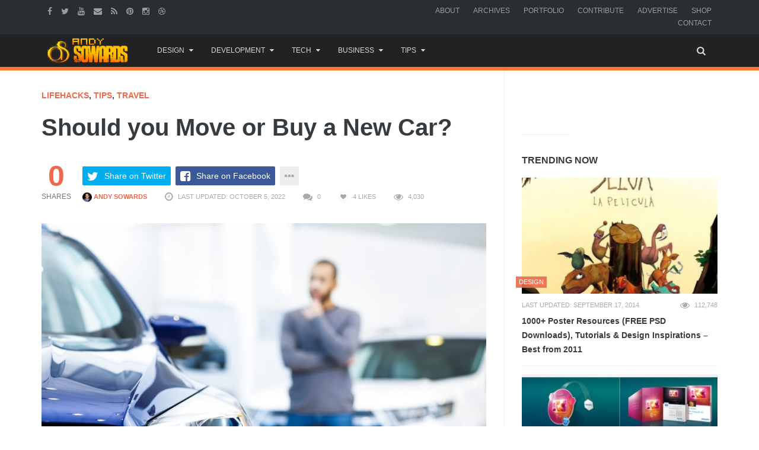

--- FILE ---
content_type: text/html; charset=UTF-8
request_url: https://www.andysowards.com/blog/2020/should-you-move-or-buy-a-new-car/
body_size: 21375
content:
<!DOCTYPE html>
<!--[if IE 8 ]><html class="ie ie8" lang="en-US"> <![endif]-->
<!--[if (gte IE 9)|!(IE)]><!--><html lang="en-US"> <!--<![endif]-->
<!-- 

  __ _ ___ 
 / _` / __|
| (_| \__ \
 \__,_|___/

 ▄▄▄       ███▄    █ ▓█████▄▓██   ██▓                          
▒████▄     ██ ▀█   █ ▒██▀ ██▌▒██  ██▒                          
▒██  ▀█▄  ▓██  ▀█ ██▒░██   █▌ ▒██ ██░                          
░██▄▄▄▄██ ▓██▒  ▐▌██▒░▓█▄   ▌ ░ ▐██▓░                          
 ▓█   ▓██▒▒██░   ▓██░░▒████▓  ░ ██▒▓░                          
 ▒▒   ▓▒█░░ ▒░   ▒ ▒  ▒▒▓  ▒   ██▒▒▒                           
  ▒   ▒▒ ░░ ░░   ░ ▒░ ░ ▒  ▒ ▓██ ░▒░                           
  ░   ▒      ░   ░ ░  ░ ░  ░ ▒ ▒ ░░                            
      ░  ░         ░    ░    ░ ░                               
                      ░      ░ ░                               
  ██████  ▒█████   █     █░ ▄▄▄       ██▀███  ▓█████▄   ██████ 
▒██    ▒ ▒██▒  ██▒▓█░ █ ░█░▒████▄    ▓██ ▒ ██▒▒██▀ ██▌▒██    ▒ 
░ ▓██▄   ▒██░  ██▒▒█░ █ ░█ ▒██  ▀█▄  ▓██ ░▄█ ▒░██   █▌░ ▓██▄   
  ▒   ██▒▒██   ██░░█░ █ ░█ ░██▄▄▄▄██ ▒██▀▀█▄  ░▓█▄   ▌  ▒   ██▒
▒██████▒▒░ ████▓▒░░░██▒██▓  ▓█   ▓██▒░██▓ ▒██▒░▒████▓ ▒██████▒▒
▒ ▒▓▒ ▒ ░░ ▒░▒░▒░ ░ ▓░▒ ▒   ▒▒   ▓▒█░░ ▒▓ ░▒▓░ ▒▒▓  ▒ ▒ ▒▓▒ ▒ ░
░ ░▒  ░ ░  ░ ▒ ▒░   ▒ ░ ░    ▒   ▒▒ ░  ░▒ ░ ▒░ ░ ▒  ▒ ░ ░▒  ░ ░
░  ░  ░  ░ ░ ░ ▒    ░   ░    ░   ▒     ░░   ░  ░ ░  ░ ░  ░  ░  
      ░      ░ ░      ░          ░  ░   ░        ░          ░  
                                               ░               

No, I had set no prohibiting sign, 
And yes, my land was hardly fenced. 
Nevertheless the land was mine: 
I was being trespassed on and against. 

Whoever the surly freedom took 
Of such an unaccountable stay 
Busying by my woods and brook 
Gave me a strangely restless day. 

He might be opening leaves of stone, 
The picture book of the trilobite, 
For which the region round was known, 
And in which there was little property right. 

‘Twas not the value I stood to lose 
In specimen crab in specimen rock, 
But his ignoring what was whose 
That made me look again at the clock. 

Then came his little acknowledgement: 
He asked for a drink at the kitchen door, 
An errand he may have had to invent, 
But it made my property mine once more. 
-- Trespass by Robert Frost


I see you peepin' my codes - U JELLY? - @andysowards

The last person that was in here, DIED here... *spooky ghost sounds*
-->
<head>
<meta http-equiv="X-UA-Compatible" content="IE=edge" />
<meta charset="UTF-8">
<meta name="theme-color" content="#ff7431">
<title>Should you Move or Buy a New Car?</title>
<link rel="profile" href="https://gmpg.org/xfn/11">
<link rel="pingback" href="https://www.andysowards.com/blog/xmlrpc.php">

	<meta content="Andy Sowards" name="author">
    <meta content="&copy; 2016 Andy Sowards" name="copyright">
    
    <meta name="verify-v1" content="YtH5xsPHDUeWWleWFdpHFO0xQvncA3hfCdPyjp5Gn+c=" >

<meta name='robots' content='index, follow, max-image-preview:large, max-snippet:-1, max-video-preview:-1' />
		<style>img:is([sizes="auto" i], [sizes^="auto," i]) { contain-intrinsic-size: 3000px 1500px }</style>
		<meta name="viewport" content="width=device-width, user-scalable=no, initial-scale=1.0, minimum-scale=1.0, maximum-scale=1.0">
	<!-- This site is optimized with the Yoast SEO plugin v23.5 - https://yoast.com/wordpress/plugins/seo/ -->
	<meta name="description" content="The decision of moving or buying a new car at the time of relocation depends on several factors. No one can give you a certain answer to this question." />
	<link rel="canonical" href="https://www.andysowards.com/blog/2020/should-you-move-or-buy-a-new-car/" />
	<meta property="og:locale" content="en_US" />
	<meta property="og:type" content="article" />
	<meta property="og:title" content="Should you Move or Buy a New Car?" />
	<meta property="og:description" content="The decision of moving or buying a new car at the time of relocation depends on several factors. No one can give you a certain answer to this question." />
	<meta property="og:url" content="https://www.andysowards.com/blog/2020/should-you-move-or-buy-a-new-car/" />
	<meta property="og:site_name" content="Daily Business Resources for Entrepreneurs, Web Designers, &amp; Creatives by Andy Sowards" />
	<meta property="article:publisher" content="http://facebook.com/andysowardsfan" />
	<meta property="article:published_time" content="2020-09-14T20:29:03+00:00" />
	<meta property="article:modified_time" content="2022-10-05T19:00:06+00:00" />
	<meta property="og:image" content="https://www.andysowards.com/blog/assets/moving-should-i-buy-a-new-car-or-ship-my-current-old-vehicle-to-destination-tips.jpg" />
	<meta property="og:image:width" content="2048" />
	<meta property="og:image:height" content="1365" />
	<meta property="og:image:type" content="image/jpeg" />
	<meta name="author" content="Andy Sowards" />
	<meta name="twitter:card" content="summary_large_image" />
	<meta name="twitter:creator" content="@andysowards" />
	<meta name="twitter:site" content="@andysowards" />
	<meta name="twitter:label1" content="Written by" />
	<meta name="twitter:data1" content="Andy Sowards" />
	<meta name="twitter:label2" content="Est. reading time" />
	<meta name="twitter:data2" content="5 minutes" />
	<script type="application/ld+json" class="yoast-schema-graph">{"@context":"https://schema.org","@graph":[{"@type":"WebPage","@id":"https://www.andysowards.com/blog/2020/should-you-move-or-buy-a-new-car/","url":"https://www.andysowards.com/blog/2020/should-you-move-or-buy-a-new-car/","name":"Should you Move or Buy a New Car?","isPartOf":{"@id":"https://www.andysowards.com/blog/#website"},"primaryImageOfPage":{"@id":"https://www.andysowards.com/blog/2020/should-you-move-or-buy-a-new-car/#primaryimage"},"image":{"@id":"https://www.andysowards.com/blog/2020/should-you-move-or-buy-a-new-car/#primaryimage"},"thumbnailUrl":"https://www.andysowards.com/blog/assets/moving-should-i-buy-a-new-car-or-ship-my-current-old-vehicle-to-destination-tips.jpg","datePublished":"2020-09-14T20:29:03+00:00","dateModified":"2022-10-05T19:00:06+00:00","author":{"@id":"https://www.andysowards.com/blog/#/schema/person/2e0f72bd7f6497fd883e2bd67d9f3415"},"description":"The decision of moving or buying a new car at the time of relocation depends on several factors. No one can give you a certain answer to this question.","breadcrumb":{"@id":"https://www.andysowards.com/blog/2020/should-you-move-or-buy-a-new-car/#breadcrumb"},"inLanguage":"en-US","potentialAction":[{"@type":"ReadAction","target":["https://www.andysowards.com/blog/2020/should-you-move-or-buy-a-new-car/"]}]},{"@type":"ImageObject","inLanguage":"en-US","@id":"https://www.andysowards.com/blog/2020/should-you-move-or-buy-a-new-car/#primaryimage","url":"https://www.andysowards.com/blog/assets/moving-should-i-buy-a-new-car-or-ship-my-current-old-vehicle-to-destination-tips.jpg","contentUrl":"https://www.andysowards.com/blog/assets/moving-should-i-buy-a-new-car-or-ship-my-current-old-vehicle-to-destination-tips.jpg","width":2048,"height":1365},{"@type":"BreadcrumbList","@id":"https://www.andysowards.com/blog/2020/should-you-move-or-buy-a-new-car/#breadcrumb","itemListElement":[{"@type":"ListItem","position":1,"name":"Home","item":"https://www.andysowards.com/blog/"},{"@type":"ListItem","position":2,"name":"Should you Move or Buy a New Car?"}]},{"@type":"WebSite","@id":"https://www.andysowards.com/blog/#website","url":"https://www.andysowards.com/blog/","name":"Daily Business Resources for Entrepreneurs, Web Designers, &amp; Creatives by Andy Sowards","description":"Design Inspiration &amp; Business Resources for Creatives","potentialAction":[{"@type":"SearchAction","target":{"@type":"EntryPoint","urlTemplate":"https://www.andysowards.com/blog/?s={search_term_string}"},"query-input":{"@type":"PropertyValueSpecification","valueRequired":true,"valueName":"search_term_string"}}],"inLanguage":"en-US"},{"@type":"Person","@id":"https://www.andysowards.com/blog/#/schema/person/2e0f72bd7f6497fd883e2bd67d9f3415","name":"Andy Sowards","image":{"@type":"ImageObject","inLanguage":"en-US","@id":"https://www.andysowards.com/blog/#/schema/person/image/","url":"https://secure.gravatar.com/avatar/15f95b011563b5894883b22bd4b32d59?s=96&r=pg","contentUrl":"https://secure.gravatar.com/avatar/15f95b011563b5894883b22bd4b32d59?s=96&r=pg","caption":"Andy Sowards"},"description":"Im a professional Freelancer specializing in Web Developer, Design, Programming web applications. Im an Avid member of the Design/Development community and a Serial Blogger. follow me on Twitter @AndySowards","sameAs":["https://www.andysowards.com"],"url":"https://www.andysowards.com/blog/author/admin/"}]}</script>
	<!-- / Yoast SEO plugin. -->


<link rel="alternate" type="application/rss+xml" title="Daily Business Resources for Entrepreneurs, Web Designers, &amp; Creatives by Andy Sowards &raquo; Feed" href="https://www.andysowards.com/blog/feed/" />
<link rel="alternate" type="application/rss+xml" title="Daily Business Resources for Entrepreneurs, Web Designers, &amp; Creatives by Andy Sowards &raquo; Comments Feed" href="https://www.andysowards.com/blog/comments/feed/" />
		<style>
			.lazyload,
			.lazyloading {
				max-width: 100%;
			}
		</style>
		<link rel="shortcut icon" href="https://www.andysowards.com/blog/assets/as-favicon.png">
<link rel="fluid-icon" href="https://www.andysowards.com/blog/assets/as-favicon.png" title="Daily Business Resources for Entrepreneurs, Web Designers, &amp; Creatives by Andy Sowards">
<link rel="apple-touch-icon-precomposed" sizes="57x57" href="https://www.andysowards.com/blog/assets/as-favicon.png">
<link rel="apple-touch-icon-precomposed" sizes="72x72" href="https://www.andysowards.com/blog/assets/as-favicon.png">
<link rel="apple-touch-icon-precomposed" sizes="114x114" href="https://www.andysowards.com/blog/assets/as-favicon.png">
<link rel="apple-touch-icon-precomposed" sizes="144x144" href="https://www.andysowards.com/blog/assets/as-favicon.png">
<meta name="msapplication-TileImage" content="https://www.andysowards.com/blog/assets/as-favicon.png">
<meta name="msapplication-TileColor" content="#363b3f">
<script type="text/javascript">
/* <![CDATA[ */
window._wpemojiSettings = {"baseUrl":"https:\/\/s.w.org\/images\/core\/emoji\/14.0.0\/72x72\/","ext":".png","svgUrl":"https:\/\/s.w.org\/images\/core\/emoji\/14.0.0\/svg\/","svgExt":".svg","source":{"concatemoji":"https:\/\/www.andysowards.com\/blog\/wp-includes\/js\/wp-emoji-release.min.js?ver=6.4.7"}};
/*! This file is auto-generated */
!function(i,n){var o,s,e;function c(e){try{var t={supportTests:e,timestamp:(new Date).valueOf()};sessionStorage.setItem(o,JSON.stringify(t))}catch(e){}}function p(e,t,n){e.clearRect(0,0,e.canvas.width,e.canvas.height),e.fillText(t,0,0);var t=new Uint32Array(e.getImageData(0,0,e.canvas.width,e.canvas.height).data),r=(e.clearRect(0,0,e.canvas.width,e.canvas.height),e.fillText(n,0,0),new Uint32Array(e.getImageData(0,0,e.canvas.width,e.canvas.height).data));return t.every(function(e,t){return e===r[t]})}function u(e,t,n){switch(t){case"flag":return n(e,"\ud83c\udff3\ufe0f\u200d\u26a7\ufe0f","\ud83c\udff3\ufe0f\u200b\u26a7\ufe0f")?!1:!n(e,"\ud83c\uddfa\ud83c\uddf3","\ud83c\uddfa\u200b\ud83c\uddf3")&&!n(e,"\ud83c\udff4\udb40\udc67\udb40\udc62\udb40\udc65\udb40\udc6e\udb40\udc67\udb40\udc7f","\ud83c\udff4\u200b\udb40\udc67\u200b\udb40\udc62\u200b\udb40\udc65\u200b\udb40\udc6e\u200b\udb40\udc67\u200b\udb40\udc7f");case"emoji":return!n(e,"\ud83e\udef1\ud83c\udffb\u200d\ud83e\udef2\ud83c\udfff","\ud83e\udef1\ud83c\udffb\u200b\ud83e\udef2\ud83c\udfff")}return!1}function f(e,t,n){var r="undefined"!=typeof WorkerGlobalScope&&self instanceof WorkerGlobalScope?new OffscreenCanvas(300,150):i.createElement("canvas"),a=r.getContext("2d",{willReadFrequently:!0}),o=(a.textBaseline="top",a.font="600 32px Arial",{});return e.forEach(function(e){o[e]=t(a,e,n)}),o}function t(e){var t=i.createElement("script");t.src=e,t.defer=!0,i.head.appendChild(t)}"undefined"!=typeof Promise&&(o="wpEmojiSettingsSupports",s=["flag","emoji"],n.supports={everything:!0,everythingExceptFlag:!0},e=new Promise(function(e){i.addEventListener("DOMContentLoaded",e,{once:!0})}),new Promise(function(t){var n=function(){try{var e=JSON.parse(sessionStorage.getItem(o));if("object"==typeof e&&"number"==typeof e.timestamp&&(new Date).valueOf()<e.timestamp+604800&&"object"==typeof e.supportTests)return e.supportTests}catch(e){}return null}();if(!n){if("undefined"!=typeof Worker&&"undefined"!=typeof OffscreenCanvas&&"undefined"!=typeof URL&&URL.createObjectURL&&"undefined"!=typeof Blob)try{var e="postMessage("+f.toString()+"("+[JSON.stringify(s),u.toString(),p.toString()].join(",")+"));",r=new Blob([e],{type:"text/javascript"}),a=new Worker(URL.createObjectURL(r),{name:"wpTestEmojiSupports"});return void(a.onmessage=function(e){c(n=e.data),a.terminate(),t(n)})}catch(e){}c(n=f(s,u,p))}t(n)}).then(function(e){for(var t in e)n.supports[t]=e[t],n.supports.everything=n.supports.everything&&n.supports[t],"flag"!==t&&(n.supports.everythingExceptFlag=n.supports.everythingExceptFlag&&n.supports[t]);n.supports.everythingExceptFlag=n.supports.everythingExceptFlag&&!n.supports.flag,n.DOMReady=!1,n.readyCallback=function(){n.DOMReady=!0}}).then(function(){return e}).then(function(){var e;n.supports.everything||(n.readyCallback(),(e=n.source||{}).concatemoji?t(e.concatemoji):e.wpemoji&&e.twemoji&&(t(e.twemoji),t(e.wpemoji)))}))}((window,document),window._wpemojiSettings);
/* ]]> */
</script>
<link rel='stylesheet' id='wp-block-library-group-css' href='https://www.andysowards.com/blog/wp-content/plugins/bwp-minify/min/?f=blog/wp-includes/css/dist/block-library/style.min.css,blog/wp-content/plugins/bbpress/templates/default/css/bbpress.min.css,blog/wp-content/plugins/responsive-gallery-grid/lib/simplelightbox/simplelightbox.min.css,blog/wp-content/plugins/responsive-gallery-grid/lib/slick/slick.1.9.0.min.css,blog/wp-content/plugins/responsive-gallery-grid/lib/slick/slick-theme.css,blog/wp-content/plugins/responsive-gallery-grid/css/style.css,blog/wp-content/plugins/theme-my-login/assets/styles/theme-my-login.min.css,blog/wp-content/plugins/yt-impressive-like/css/yt-impressive-like.css,blog/wp-content/plugins/yt-shortcode-generator/css/shortcodes.css,blog/wp-content/themes/as/framework/css/bootstrap.min.css' type='text/css' media='all' />
<link rel='stylesheet' id='liveblog-custom-group-css' href='https://www.andysowards.com/blog/wp-content/plugins/bwp-minify/min/?f=blog/wp-content/themes/as/css/liveblog.css,blog/wp-content/themes/as/css/font-awesome.css,blog/wp-content/themes/as/style.css,blog/wp-content/themes/as/css/animate.css,blog/wp-content/themes/as/css/flexslider.css,blog/wp-content/themes/as/css/custom-styles.css' type='text/css' media='all' />
<script type="text/javascript">/* Provider:  -  <![CDATA[ */var Yeahthemes = {"_vars":{"currentPostID":"38811","ajaxurl":"https:\/\/www.andysowards.com\/blog\/?yt_ajaxify=1","nonce":"e65757f453"},"themeVars":{"nonce":"d1eafba67e","megaMenu":{"nonce":"ebeb1f5ba5","ajax":true,"effect":"fadeIn"},"mobileMenuNonce":"15836263bd","mobileMenuEffect":"zoomOut","widgetAjaxPostsByCatNonce":"5a08035f31"}};/* Provider:  -  ]]> */</script>
<script type="text/javascript" src="https://www.andysowards.com/blog/wp-includes/js/jquery/jquery.min.js?ver=3.7.1" id="jquery-core-js"></script>
<script type="text/javascript" src="https://www.andysowards.com/blog/wp-includes/js/jquery/jquery-migrate.min.js?ver=3.4.1" id="jquery-migrate-js"></script>
<link rel="https://api.w.org/" href="https://www.andysowards.com/blog/wp-json/" /><link rel="alternate" type="application/json" href="https://www.andysowards.com/blog/wp-json/wp/v2/posts/38811" /><link rel="EditURI" type="application/rsd+xml" title="RSD" href="https://www.andysowards.com/blog/xmlrpc.php?rsd" />
<meta name="generator" content="WordPress 6.4.7" />
<link rel='shortlink' href='https://www.andysowards.com/blog/?p=38811' />
<link rel="alternate" type="application/json+oembed" href="https://www.andysowards.com/blog/wp-json/oembed/1.0/embed?url=https%3A%2F%2Fwww.andysowards.com%2Fblog%2F2020%2Fshould-you-move-or-buy-a-new-car%2F" />
<link rel="alternate" type="text/xml+oembed" href="https://www.andysowards.com/blog/wp-json/oembed/1.0/embed?url=https%3A%2F%2Fwww.andysowards.com%2Fblog%2F2020%2Fshould-you-move-or-buy-a-new-car%2F&#038;format=xml" />
		<script>
			document.documentElement.className = document.documentElement.className.replace('no-js', 'js');
		</script>
				<style>
			.no-js img.lazyload {
				display: none;
			}

			figure.wp-block-image img.lazyloading {
				min-width: 150px;
			}

			.lazyload,
			.lazyloading {
				--smush-placeholder-width: 100px;
				--smush-placeholder-aspect-ratio: 1/1;
				width: var(--smush-image-width, var(--smush-placeholder-width)) !important;
				aspect-ratio: var(--smush-image-aspect-ratio, var(--smush-placeholder-aspect-ratio)) !important;
			}

						.lazyload, .lazyloading {
				opacity: 0;
			}

			.lazyloaded {
				opacity: 1;
				transition: opacity 400ms;
				transition-delay: 0ms;
			}

					</style>
		<script type="application/ld+json">{"@context": "http://schema.org","@type": "NewsArticle","mainEntityOfPage": {"@type":"WebPage","@id": "https://www.andysowards.com/blog/2020/should-you-move-or-buy-a-new-car/"},"headline": "Should you Move or Buy a New Car?","image": {"@type": "ImageObject","url": "https://www.andysowards.com/blog/assets/moving-should-i-buy-a-new-car-or-ship-my-current-old-vehicle-to-destination-tips.jpg","height": 1365,"width": 2048},"datePublished": "2020-09-14T16:29:03-04:00","dateModified": "2022-10-05T15:00:06-04:00","author": {"@type": "Person","name": "Andy Sowards"},"publisher": {"@type": "Organization","name": "Daily Business Resources for Entrepreneurs, Web Designers, &amp; Creatives by Andy Sowards","logo": {"@type": "ImageObject","url": "http://www.andysowards.com/blog/assets/as-logo.png","width": 240,"height": 60}}, "description": "The decision of moving or buying a new car at the time of relocation depends on several factors. No one can give you a certain answer to this question. Moving"}</script><link rel="amphtml" href="https://www.andysowards.com/blog/2020/should-you-move-or-buy-a-new-car/?amp=1">
<!--[if lt IE 9]>
	<script src="https://www.andysowards.com/blog/wp-content/themes/as/includes/js/html5shiv.js"></script>
	<script src="https://www.andysowards.com/blog/wp-content/themes/as/includes/js/respond.min.js"></script>
<![endif]-->



<script src="//m.servedby-buysellads.com/monetization.js" type="text/javascript"></script>


</head>

<body class="not-logged-in yeah-framework group-blog post-template-default single single-post postid-38811 single-format-standard unrecognized-browser unrecognized-platform desktop large-display-layout modal-search layout-right-sidebar category-lifehacks category-tips-2 category-travel">


<!--[if lt IE 9]>
<div id="yt-ancient-browser-notification">
	<div class="container">
		<p>Oops! Your browser is <strong><em>ancient!</em></strong> :( - <a href="http://browsehappy.com/" target="_blank">Upgrade to a different browser</a> or <a href="http://www.google.com/chromeframe/?redirect=true">install Google Chrome Frame</a> to experience this site.</p>	</div>
</div>
<![endif]-->


<div id="page" class="hfeed site full-width-wrapper">

 

<div class="inner-wrapper">
	
		
	<header id="masthead" class="site-header full-width-wrapper hidden-print" role="banner">
	
		<div class="site-top-menu hidden-xs hidden-sm" id="site-top-menu">
	<div class="container">
		<div class="row">
			<div class="col-md-6 site-top-menu-left">
								

								<div class="site-social-networks">
					<a href="https://facebook.com/andysowardsfan" target="_blank" title="Facebook"><i class="fa fa-facebook"></i></a><a href="https://twitter.com/andysowards" target="_blank" title="Twitter"><i class="fa fa-twitter"></i></a><a href="https://www.youtube.com/andysowards" target="_blank" title="Youtube"><i class="fa fa-youtube"></i></a><a href="/cdn-cgi/l/email-protection#e68788c0c5d7d6d6ddc0c5d7d4d7ddc0c5d0d2ddc0c5dfd1dd88c0c5d7d6d6dd9fc0c5d7d7d3ddc0c5d7d7d7dd91c0c5dfd1ddc0c5d7d7d2dd82c0c5d7d7d3ddc0c5d2d0ddc0c5dfdfdd89c0c5d7d6dfdd" target="_blank" title="Send an Email"><i class="fa fa-envelope"></i></a><a href="http://feeds2.feedburner.com/andysowards" target="_blank" title="RSS Feed"><i class="fa fa-rss"></i></a><a href="https://pinterest.com/andysowards" target="_blank" title="Pinterest"><i class="fa fa-pinterest"></i></a><a href="https://instagram.com/andysowards" target="_blank" title="Instagram"><i class="fa fa-instagram"></i></a><a href="https://dribbble.com/andysowards" target="_blank" title="Dribbble"><i class="fa fa-dribbble"></i></a>				</div>
							</div>

			<div class="col-md-6 site-top-menu-right text-right">
								<div class="site-top-navigation-menu-container"><ul id="menu-primary-navigation" class="menu list-inline"><li id="menu-item-3905" class="menu-item menu-item-type-post_type menu-item-object-page first-child menu-item-3905"><a href="https://www.andysowards.com/blog/about/">About</a></li>
<li id="menu-item-3917" class="menu-item menu-item-type-post_type menu-item-object-page menu-item-3917"><a href="https://www.andysowards.com/blog/archives/">Archives</a></li>
<li id="menu-item-3909" class="menu-item menu-item-type-post_type menu-item-object-page menu-item-3909"><a href="https://www.andysowards.com/blog/portfolio/">Portfolio</a></li>
<li id="menu-item-3914" class="menu-item menu-item-type-post_type menu-item-object-page menu-item-3914"><a href="https://www.andysowards.com/blog/submit/">Contribute</a></li>
<li id="menu-item-22217" class="menu-item menu-item-type-post_type menu-item-object-page menu-item-22217"><a href="https://www.andysowards.com/blog/advertise/">Advertise</a></li>
<li id="menu-item-14108" class="menu-item menu-item-type-post_type menu-item-object-page menu-item-14108"><a href="https://www.andysowards.com/blog/shop/">Shop</a></li>
<li id="menu-item-3906" class="menu-item menu-item-type-post_type menu-item-object-page last-child menu-item-3906"><a href="https://www.andysowards.com/blog/contact/">Contact</a></li>
</ul></div>
			</div>
		</div>
	</div>
</div><div class="site-banner" id="site-banner">
			<div class="container">
				<div class="row"><div class="col-md-2 site-branding pull-left">
		<h3 class="site-logo image-logo"><a href="https://www.andysowards.com/blog/" title="Daily Business Resources for Entrepreneurs, Web Designers, &amp; Creatives by Andy Sowards" rel="home"><img alt="Daily Business Resources for Entrepreneurs, Web Designers, &amp; Creatives by Andy Sowards" data-src="https://www.andysowards.com/blog/assets/as-logo.png" src="[data-uri]" class="lazyload" style="--smush-placeholder-width: 240px; --smush-placeholder-aspect-ratio: 240/74;"></a></h3>
	</div><nav id="site-navigation" class="col-sm-12 col-md-10 main-navigation" role="navigation">
	<div class="sr-only skip-link"><a href="#content" title="Skip to content">Skip to content</a></div>

	<div class="site-navigation-menu-container"><ul id="menu-main-menu" class="menu"><li id="menu-item-24117" class="menu-item menu-item-type-taxonomy menu-item-object-category menu-item-has-children first-child default-dropdown menu-item-24117 design"><a title="Design" href="https://www.andysowards.com/blog/category/design/"><i class="The a-Z of design. Anywhere from Photoshop to 3DsMax. Design inspiration awaits."></i>Design</a>
<ul class="sub-menu">
	<li id="menu-item-24130" class="menu-item menu-item-type-taxonomy menu-item-object-category menu-item-24130 3d"><a title="3D" href="https://www.andysowards.com/blog/category/art/3d/">3D</a></li>
	<li id="menu-item-24131" class="menu-item menu-item-type-taxonomy menu-item-object-category menu-item-24131 architecture"><a title="Architecture" href="https://www.andysowards.com/blog/category/art/architecture/">Architecture</a></li>
	<li id="menu-item-24129" class="menu-item menu-item-type-taxonomy menu-item-object-category menu-item-24129 art"><a title="Art" href="https://www.andysowards.com/blog/category/art/">Art</a></li>
	<li id="menu-item-24122" class="menu-item menu-item-type-taxonomy menu-item-object-category menu-item-24122 design"><a title="Design" href="https://www.andysowards.com/blog/category/design/"><i class="The a-Z of design. Anywhere from Photoshop to 3DsMax. Design inspiration awaits."></i>Design</a></li>
	<li id="menu-item-24123" class="menu-item menu-item-type-taxonomy menu-item-object-category menu-item-24123 inspiration"><a title="Inspiration" href="https://www.andysowards.com/blog/category/design/inspiration/">Inspiration</a></li>
	<li id="menu-item-24132" class="menu-item menu-item-type-taxonomy menu-item-object-category menu-item-24132 photography"><a title="Photography" href="https://www.andysowards.com/blog/category/art/photography/">Photography</a></li>
</ul>
</li>
<li id="menu-item-24133" class="menu-item menu-item-type-taxonomy menu-item-object-category menu-item-has-children default-dropdown menu-item-24133 development-2"><a title="Development" href="https://www.andysowards.com/blog/category/development-2/">Development</a>
<ul class="sub-menu">
	<li id="menu-item-24135" class="menu-item menu-item-type-taxonomy menu-item-object-category menu-item-24135 apps"><a title="Apps" href="https://www.andysowards.com/blog/category/development-2/apps/">Apps</a></li>
	<li id="menu-item-24136" class="menu-item menu-item-type-taxonomy menu-item-object-category menu-item-24136 css3"><a title="CSS3" href="https://www.andysowards.com/blog/category/development-2/css3/">CSS3</a></li>
	<li id="menu-item-24134" class="menu-item menu-item-type-taxonomy menu-item-object-category menu-item-24134 development-2"><a title="Development" href="https://www.andysowards.com/blog/category/development-2/">Development</a></li>
	<li id="menu-item-24137" class="menu-item menu-item-type-taxonomy menu-item-object-category menu-item-24137 html5"><a title="HTML5" href="https://www.andysowards.com/blog/category/development-2/html5/">HTML5</a></li>
	<li id="menu-item-24138" class="menu-item menu-item-type-taxonomy menu-item-object-category menu-item-24138 javascript"><a title="Javascript" href="https://www.andysowards.com/blog/category/development-2/javascript/">Javascript</a></li>
	<li id="menu-item-24139" class="menu-item menu-item-type-taxonomy menu-item-object-category menu-item-24139 jquery"><a title="jQuery" href="https://www.andysowards.com/blog/category/development-2/jquery/">jQuery</a></li>
	<li id="menu-item-24140" class="menu-item menu-item-type-taxonomy menu-item-object-category menu-item-24140 mobile"><a title="Mobile" href="https://www.andysowards.com/blog/category/development-2/mobile/">Mobile</a></li>
	<li id="menu-item-24141" class="menu-item menu-item-type-taxonomy menu-item-object-category menu-item-24141 programming"><a title="Programming" href="https://www.andysowards.com/blog/category/development-2/programming/">Programming</a></li>
</ul>
</li>
<li id="menu-item-24119" class="menu-item menu-item-type-taxonomy menu-item-object-category menu-item-has-children default-dropdown menu-item-24119 tech"><a title="Tech" href="https://www.andysowards.com/blog/category/tech/"><i class="This Category if for all your inner techy needs."></i>Tech</a>
<ul class="sub-menu">
	<li id="menu-item-24142" class="menu-item menu-item-type-taxonomy menu-item-object-category current-post-ancestor menu-item-24142 geek"><a title="Geek" href="https://www.andysowards.com/blog/category/geek/">Geek</a></li>
	<li id="menu-item-24143" class="menu-item menu-item-type-taxonomy menu-item-object-category menu-item-24143 giveaway"><a title="Giveaway" href="https://www.andysowards.com/blog/category/tech/giveaway/">Giveaway</a></li>
	<li id="menu-item-24144" class="menu-item menu-item-type-taxonomy menu-item-object-category menu-item-24144 reviews"><a title="Reviews" href="https://www.andysowards.com/blog/category/tech/reviews/">Reviews</a></li>
	<li id="menu-item-24124" class="menu-item menu-item-type-taxonomy menu-item-object-category menu-item-24124 tech"><a title="Tech" href="https://www.andysowards.com/blog/category/tech/"><i class="This Category if for all your inner techy needs."></i>Tech</a></li>
</ul>
</li>
<li id="menu-item-24120" class="menu-item menu-item-type-taxonomy menu-item-object-category menu-item-has-children default-dropdown menu-item-24120 business"><a title="Business" href="https://www.andysowards.com/blog/category/business/">Business</a>
<ul class="sub-menu">
	<li id="menu-item-24145" class="menu-item menu-item-type-taxonomy menu-item-object-category menu-item-24145 blogging"><a title="Blogging" href="https://www.andysowards.com/blog/category/business/blogging/"><i class="Well, This is a blog is it not?"></i>Blogging</a></li>
	<li id="menu-item-24125" class="menu-item menu-item-type-taxonomy menu-item-object-category menu-item-24125 business"><a title="Business" href="https://www.andysowards.com/blog/category/business/">Business</a></li>
	<li id="menu-item-24146" class="menu-item menu-item-type-taxonomy menu-item-object-category menu-item-24146 freelance"><a title="Freelance" href="https://www.andysowards.com/blog/category/business/freelance/">Freelance</a></li>
	<li id="menu-item-24147" class="menu-item menu-item-type-taxonomy menu-item-object-category menu-item-24147 marketing"><a title="Marketing" href="https://www.andysowards.com/blog/category/business/marketing/">Marketing</a></li>
	<li id="menu-item-24148" class="menu-item menu-item-type-taxonomy menu-item-object-category menu-item-24148 social-networking"><a title="Social Networking" href="https://www.andysowards.com/blog/category/business/social-networking/">Social Networking</a></li>
</ul>
</li>
<li id="menu-item-24121" class="menu-item menu-item-type-taxonomy menu-item-object-category current-post-ancestor current-menu-parent current-post-parent menu-item-has-children last-child default-dropdown menu-item-24121 tips-2"><a title="Tips" href="https://www.andysowards.com/blog/category/tips-2/">Tips</a>
<ul class="sub-menu">
	<li id="menu-item-24151" class="menu-item menu-item-type-taxonomy menu-item-object-category menu-item-24151 productivity"><a title="Productivity" href="https://www.andysowards.com/blog/category/tips-2/productivity/">Productivity</a></li>
	<li id="menu-item-24126" class="menu-item menu-item-type-taxonomy menu-item-object-category current-post-ancestor current-menu-parent current-post-parent menu-item-24126 tips-2"><a title="Tips" href="https://www.andysowards.com/blog/category/tips-2/">Tips</a></li>
	<li id="menu-item-24149" class="menu-item menu-item-type-taxonomy menu-item-object-category menu-item-24149 tutorials"><a title="Tutorials" href="https://www.andysowards.com/blog/category/tips-2/tutorials/">Tutorials</a></li>
	<li id="menu-item-24150" class="menu-item menu-item-type-taxonomy menu-item-object-category menu-item-24150 video"><a title="Video" href="https://www.andysowards.com/blog/category/tips-2/video/">Video</a></li>
</ul>
</li>
<li class="menu-item menu-item-type-custom menu-item-gsearch default-dropdown sub-menu-left pull-right" data-action="open-modal" data-selector=".site-modal" data-role="search" data-remove-class="hidden" data-add-class="active" data-body-active="modal-active modal-search-active overflow-hidden">
				<a href="javascript:void(0);"><i class="fa fa-search"></i></a></li></ul></div>
	<a href="javascript:void(0)" class="main-menu-toggle hidden-md hidden-lg">
		<span class="bar1"></span>
		<span class="bar2"></span>
		<span class="bar3"></span>
	</a>
</nav><!-- #site-navigation --></div>
			</div>
		</div>		
	</header><!-- #masthead -->
	
		
	<div id="main" class="site-main">
		
	
		<div class="container">
			<div class="row">	
	<div id="primary" class="content-area col-sm-12 col-md-8 printable-section">
		
				
		<main id="content" class="site-content" role="main">
		
				
				
						
			
<article id="post-38811" class="post-38811 post type-post status-publish format-standard has-post-thumbnail hentry category-lifehacks category-tips-2 category-travel tag-car tag-cars tag-cost-savings tag-hire-movers tag-home tag-home-improvement tag-life tag-lifehacks tag-moving tag-moving-home tag-moving-house tag-moving-house-tips tag-moving-jobs tag-moving-office tag-moving-tips tag-moving-van tag-packers-and-movers tag-productivity tag-professional-movers tag-relocation tag-ship-cars tag-shipping tag-travel tag-travel-tips tag-vehicles">

	
	<header class="entry-header">

		<strong class="text-uppercase margin-bottom-15 display-block"><a class="lifehacks" href="https://www.andysowards.com/blog/category/tips-2/lifehacks/" title="View all posts in Lifehacks">Lifehacks</a>, <a class="tips-2" href="https://www.andysowards.com/blog/category/tips-2/" title="View all posts in Tips">Tips</a>, <a class="travel" href="https://www.andysowards.com/blog/category/geek/travel/" title="View all posts in Travel">Travel</a></strong>
		<h1 class="entry-title  margin-bottom-30">Should you Move or Buy a New Car?</h1>
		
		
				
				<div class="entry-meta margin-bottom-30 hidden-print" style="display:none">
			<span class="posted-on">
				
				<time class="entry-date published pull-left" datetime="2020-09-14T16:29:03-04:00">September 14, 2020</time><time class="updated hidden" datetime="2022-10-05T15:00:06-04:00">October 5, 2022</time>			</span>
			<span class="byline">

				<span class="author vcard">
					<a class="url fn n" href="https://www.andysowards.com/blog/author/admin/" rel="author">
						Andy Sowards					</a>
				</span>
			</span>			
		</div><!-- .entry-meta -->
		
			</header><!-- .entry-header -->

	
	<div class="entry-content">

							<p class="entry-thumbnail margin-bottom-30">
				<img width="1024" height="683" src="https://www.andysowards.com/blog/assets/moving-should-i-buy-a-new-car-or-ship-my-current-old-vehicle-to-destination-tips-1024x683.jpg" class="attachment-large size-large wp-post-image" alt="" decoding="async" fetchpriority="high" srcset="https://www.andysowards.com/blog/assets/moving-should-i-buy-a-new-car-or-ship-my-current-old-vehicle-to-destination-tips-1024x683.jpg 1024w, https://www.andysowards.com/blog/assets/moving-should-i-buy-a-new-car-or-ship-my-current-old-vehicle-to-destination-tips-768x512.jpg 768w, https://www.andysowards.com/blog/assets/moving-should-i-buy-a-new-car-or-ship-my-current-old-vehicle-to-destination-tips-1536x1024.jpg 1536w, https://www.andysowards.com/blog/assets/moving-should-i-buy-a-new-car-or-ship-my-current-old-vehicle-to-destination-tips.jpg 2048w" sizes="(max-width: 1024px) 100vw, 1024px" /> 
							</p>
					
		<div class="entry-stuff margin-bottom-15 hidden-print single-post-ads-top pull-right-sm pull-right-md pull-right-lg margin-left-15 text-center-xs"><amp-auto-ads type="adsense"
        data-ad-client="ca-pub-5452493473057743">
</amp-auto-ads></div>
<p>The decision of moving or buying a new car at the time of relocation depends on several factors. No one can give you a certain answer to this question. Moving a car is not a cheap option, you need to pay hundreds of dollars even your life’s savings in shipping your car. At the same time, buying a new car is also not an inexpensive affair. The most trusted <a href="https://www.movingfeedback.com/best-car-shipping-companies/" target="_blank" rel="noreferrer noopener"><strong>vehicle shipping companies</strong></a> in the network of Moving Feedback state that the cost to move a car depends on several factors such as the distance, size of your car, and type of shipping option you choose. Sometimes, do you know it is more beneficial to sell this car and to buy a new one at the new location instead of the move while sometimes moving is a better option?</p>



<p>Tip: The decision can be taken based on the current cost of your car. If your car worth is higher then moving could be a better option. In most cases, shipping is a great option when you can drive the car to a new location but when it comes to cross country move then buying the car in the new country is a better option.</p>



<h2 class="wp-block-heading"><strong>Why should you ship your car?</strong></h2>



<figure class="wp-block-image size-large"><a href="https://www.popsugar.com/smart-living/Moving-Hacks-Make-Packing-Easy-35362851" target="_blank" rel="noopener noreferrer"><img decoding="async" width="750" height="750" data-src="https://www.andysowards.com/blog/assets/moving-tips-cars-Color-code-your-boxes.jpg" alt="" class="wp-image-38814 lazyload" data-srcset="https://www.andysowards.com/blog/assets/moving-tips-cars-Color-code-your-boxes.jpg 750w, https://www.andysowards.com/blog/assets/moving-tips-cars-Color-code-your-boxes-150x150.jpg 150w, https://www.andysowards.com/blog/assets/moving-tips-cars-Color-code-your-boxes-65x65.jpg 65w" data-sizes="(max-width: 750px) 100vw, 750px" src="[data-uri]" style="--smush-placeholder-width: 750px; --smush-placeholder-aspect-ratio: 750/750;" /></a><figcaption>24 Ingenious Moving Hacks That Make Packing Painless</figcaption></figure>



<p>There are numerous advantages to moving your car. Have a look at the certain advantages of car shipping.</p>



<ul><li><strong>Safe</strong></li></ul>



<p>Shipping your car with the help of professional auto movers is quite a safer option. Therefore, you don’t have to worry about the damage to the car during transportation. Once you hire <a href="https://www.shipvehicles.com/" target="_blank" rel="noreferrer noopener">experts in shipping cars</a>, you don’t have to worry about the harsh conditions of the weather or any accident because it will be the responsibility of the movers to send your car safely at the new address.</p>



<ul><li><strong>Convenient</strong></li></ul>



<p>Hire the auto shippers and you will get your car at the delivery address. You don’t have to worry about anything, all you have to do is just hire the right professional auto shippers to get the job done and the rest will be done by the professionals. For you, the process is quite convenient.</p>



<ul><li><strong>Cheaper option</strong></li></ul>



<p>Compared to the option that you have to buy a new car at the new location, shipping your car is a cheaper option. And especially when you are moving within the same country then shipping is a cheaper option than that of buying a new car at a new location.</p>



<ul><li><strong>The car helps ship a lot of other items</strong></li></ul>



<p>You can also move and load a lot of other household belongings in the car and then drive your car on your own to the new location. This is such a better option and you don’t have to think about any other option.</p>



<p>These are the things that make shipping a better option than buying a new car. It is quite a cheaper and convenient option in most cases.</p>



<h2 class="wp-block-heading"><strong>Why should you buy your car?</strong></h2>



<figure class="wp-block-image size-large"><a href="https://www.thestreet.com/personal-finance/buying-car-out-of-state-15127990" target="_blank" rel="noopener noreferrer"><img decoding="async" width="1024" height="476" data-src="https://www.andysowards.com/blog/assets/buying-car-out-of-state-moving-ship-tips-1024x476.jpg" alt="" class="wp-image-38816 lazyload" data-srcset="https://www.andysowards.com/blog/assets/buying-car-out-of-state-moving-ship-tips-1024x476.jpg 1024w, https://www.andysowards.com/blog/assets/buying-car-out-of-state-moving-ship-tips-768x357.jpg 768w, https://www.andysowards.com/blog/assets/buying-car-out-of-state-moving-ship-tips-1536x715.jpg 1536w, https://www.andysowards.com/blog/assets/buying-car-out-of-state-moving-ship-tips-2048x953.jpg 2048w" data-sizes="(max-width: 1024px) 100vw, 1024px" src="[data-uri]" style="--smush-placeholder-width: 1024px; --smush-placeholder-aspect-ratio: 1024/476;" /></a><figcaption>Buying a Car Out of State in 2019: Tips and How to Do It</figcaption></figure>



<p>Sometimes, selling a car and buying a new one at the new location is a good option. If you are moving out of the country then shipping is an expensive option. Have a look at why you should buy a car at a new location.&nbsp;</p>



<ul><li><strong>You can upgrade your car</strong></li></ul>



<p>If you are planning to upgrade your vehicle then this is a great time to buy your car. Sell your present car now and look for the available car options in your budget and buy a new one.</p>



<ul><li><strong>Moving cross country is an expensive option</strong></li></ul>



<p>Moving your car out of the country is an expensive option. It makes sense of selling your car at the old location and buying a new one at the new location.</p>



<ul><li><strong>Car shipping cost is eliminated</strong></li></ul>



<p>You don’t have to pay the movers any single penny. You can save all those rupees and can save your hard-earned money.</p>



<h2 class="wp-block-heading"><strong>Cost comparison between shipping and buying a new car</strong></h2>



<figure class="wp-block-image size-large"><a href="https://thefrugalgirls.com/2017/05/moving-packing-tips.html" target="_blank" rel="noopener noreferrer"><img decoding="async" width="688" height="660" data-src="https://www.andysowards.com/blog/assets/moving-packing-tips.jpg" alt="" class="wp-image-38815 lazyload" src="[data-uri]" style="--smush-placeholder-width: 688px; --smush-placeholder-aspect-ratio: 688/660;" /></a><figcaption>84 Moving Packing Tips and Tricks! {Easy Hacks You Need to Know}</figcaption></figure>



<p>When it comes to deciding whether shipping is a better option or buying a car is a better option then, first of all, you should consider your financial capacity. The cost of shipping a car depends on its size, weight, distance, and the type of mode you want to transport the vehicle. While you might not be ready to move your car now but selling it and then buying at a new place is always an expensive option than this.&nbsp;</p>



<p>Buying a vehicle means you also have to pay lots of other hidden costs such as sales tax, registration fees, title fees, finance charges, and insurance costs. So, in the end, we can say that buying a car is not an easier option while shipping a car with the help of professional car shippers is quite a convenient and cheaper option.</p>



<h2 class="wp-block-heading"><strong>Conclusion</strong></h2>



<p>Before you take any decision, make sure you consider all the factors such as the worth of your car, the distance to travel, and so on. Do not add any <a href="https://azbigmedia.com/lifestyle/how-to-handle-the-unexpected-expense-at-the-time-of-moving/" target="_blank" rel="noreferrer noopener">unwanted moving expense</a> to your moving cost. Make sure you consider all the cost aspects thoroughly including all the benefits and then decide whether you should move or buy a new car.&nbsp;&nbsp;</p>
		
		
	</div><!-- .entry-content -->
	
	
	
	<footer class="entry-meta hidden-print">
		
		<div class="entry-tags"><strong class="tag-heading"><i class="fa fa-tag"></i> Tags:</strong> <a href="https://www.andysowards.com/blog/tag/car/" rel="tag">car</a><a href="https://www.andysowards.com/blog/tag/cars/" rel="tag">cars</a><a href="https://www.andysowards.com/blog/tag/cost-savings/" rel="tag">cost-savings</a><a href="https://www.andysowards.com/blog/tag/hire-movers/" rel="tag">hire-movers</a><a href="https://www.andysowards.com/blog/tag/home/" rel="tag">home</a><a href="https://www.andysowards.com/blog/tag/home-improvement/" rel="tag">home-improvement</a><a href="https://www.andysowards.com/blog/tag/life/" rel="tag">life</a><a href="https://www.andysowards.com/blog/tag/lifehacks/" rel="tag">lifehacks</a><a href="https://www.andysowards.com/blog/tag/moving/" rel="tag">moving</a><a href="https://www.andysowards.com/blog/tag/moving-home/" rel="tag">Moving-home</a><a href="https://www.andysowards.com/blog/tag/moving-house/" rel="tag">Moving-House</a><a href="https://www.andysowards.com/blog/tag/moving-house-tips/" rel="tag">moving-house-tips</a><a href="https://www.andysowards.com/blog/tag/moving-jobs/" rel="tag">moving-jobs</a><a href="https://www.andysowards.com/blog/tag/moving-office/" rel="tag">moving-office</a><a href="https://www.andysowards.com/blog/tag/moving-tips/" rel="tag">moving-tips</a><a href="https://www.andysowards.com/blog/tag/moving-van/" rel="tag">moving-van</a><a href="https://www.andysowards.com/blog/tag/packers-and-movers/" rel="tag">packers-and-movers</a><a href="https://www.andysowards.com/blog/tag/productivity/" rel="tag">productivity</a><a href="https://www.andysowards.com/blog/tag/professional-movers/" rel="tag">professional-movers</a><a href="https://www.andysowards.com/blog/tag/relocation/" rel="tag">relocation</a><a href="https://www.andysowards.com/blog/tag/ship-cars/" rel="tag">ship-cars</a><a href="https://www.andysowards.com/blog/tag/shipping/" rel="tag">shipping</a><a href="https://www.andysowards.com/blog/tag/travel/" rel="tag">travel</a><a href="https://www.andysowards.com/blog/tag/travel-tips/" rel="tag">travel-tips</a><a href="https://www.andysowards.com/blog/tag/vehicles/" rel="tag">vehicles</a></div>			</footer><!-- .entry-meta -->
	

		<!-- noptimize --><script data-cfasync="false" src="/cdn-cgi/scripts/5c5dd728/cloudflare-static/email-decode.min.js"></script><script type="text/html" data-role="header .entry-meta"><div id="sharrre-counter-38811" class="sparkle-sharrre-counter sharrre-counter display-inline-block text-center" data-url="https://www.andysowards.com/blog/2020/should-you-move-or-buy-a-new-car/" data-text="Should you Move or Buy a New Car?" data-title="Should you Move or Buy a New Car?" data-settings="{&quot;share&quot;:{&quot;facebook&quot;:true,&quot;twitter&quot;:true,&quot;googlePlus&quot;:true,&quot;linkedin&quot;:true,&quot;pinterest&quot;:true,&quot;digg&quot;:true,&quot;delicious&quot;:true,&quot;stumbleupon&quot;:true},&quot;urlCurl&quot;:&quot;https:\/\/www.andysowards.com\/blog\/wp-content\/themes\/as\/sharrre.php&quot;,&quot;enableHover&quot;:false,&quot;enableTracking&quot;:false,&quot;template&quot;:&quot;&lt;strong class=\&quot;display-block primary-color\&quot;&gt;{total}&lt;\/strong&gt;&lt;small class=\&quot;display-block\&quot;&gt;shares&lt;\/small&gt;&quot;}">
	<strong class="display-block primary-color">0</strong><small class="display-block">shares</small></div>

<div class="sparkle-sharrre-with-entry-meta display-inline-block">
	<div class="social-share-buttons sparkle-sharrre-buttons style-color size-large" data-url="https://www.andysowards.com/blog/2020/should-you-move-or-buy-a-new-car/" data-title="Should you Move or Buy a New Car?" data-source="https://www.andysowards.com/blog/" data-media="https://www.andysowards.com/blog/assets/moving-should-i-buy-a-new-car-or-ship-my-current-old-vehicle-to-destination-tips.jpg"><span title="Share on Twitter" class="twitter"  data-service="twitter" data-show="true"><i class="fa fa-twitter"></i><label class="hidden-xs">Share on Twitter</label></span><span title="Share on Facebook" class="facebook"  data-service="facebook" data-show="true"><i class="fa fa-facebook-square"></i><label class="hidden-xs">Share on Facebook</label></span><span title="Share on Google+" class="google-plus hidden"  data-service="google-plus" data-show="false"><i class="fa fa-google-plus"></i><label class="hidden-xs hidden">Share on Google+</label></span><span title="Share on Linkedin" class="linkedin hidden"  data-service="linkedin" data-show="false"><i class="fa fa-linkedin"></i><label class="hidden-xs hidden">Share on Linkedin</label></span><span title="Pin this Post" class="pinterest hidden"  data-service="pinterest" data-show="false"><i class="fa fa-pinterest"></i><label class="hidden-xs hidden">Pin this Post</label></span><span title="Share on Tumblr" class="tumblr hidden"  data-service="tumblr" data-show="false"><i class="fa fa-tumblr"></i><label class="hidden-xs hidden">Share on Tumblr</label></span><span title="More services" class="more"  data-service="more" data-show="true"><i class="fa fa-ellipsis-h"></i><label class="hidden-xs hidden">More services</label></span></div>
	<div class="gray-icon clearfix"><span class="post-meta-info byline"><span class="author vcard"><a class="url fn n" href="https://www.andysowards.com/blog/author/admin/" title="View all posts by Andy Sowards" rel="author"><img alt='' src='https://secure.gravatar.com/avatar/15f95b011563b5894883b22bd4b32d59?s=32&#038;r=pg' srcset='https://secure.gravatar.com/avatar/15f95b011563b5894883b22bd4b32d59?s=64&#038;r=pg 2x' class='avatar avatar-32 photo' height='32' width='32' decoding='async'/> Andy Sowards</a></span></span><span class="post-meta-info posted-on"><i class="fa fa-clock-o"></i> <time class="entry-date published hidden" datetime="2020-09-14T16:29:03-04:00">September 14, 2020</time><time class="updated" datetime="2022-10-05T15:00:06-04:00">Last Updated: October 5, 2022</time></span><span class="post-meta-info with-cmt"><i class="fa fa-comments"></i> 0</span><span class="yt-impressive-like-button yt-impressive-unliked post-meta-info hidden-xs hidden-sm" data-post-id=38811 data-count="4" data-action="like"><span class="yt-il-symbol"><i class="fa fa-heart"></i></span><span class="yt-il-counter">
			<span class="yt-il-counter-number">4</span>&nbsp;<span class="yt-il-counter-desc">Likes</span>
		</span><a class="yt-il-like-action" href="#like">Like</a></span><span class="post-meta-info post-views last-child" title="4"><i class="fa fa-eye"></i> 4,030</span></div></div>
</script><!-- /noptimize -->
	
</article><!-- #post-38811## -->
			
			
				
		<div class="post-author-area hidden-print margin-bottom-30">
    <a href="https://www.andysowards.com/blog/author/admin/" class="alignleft gravatar"><img alt='' data-src='https://secure.gravatar.com/avatar/15f95b011563b5894883b22bd4b32d59?s=75&#038;r=pg' data-srcset='https://secure.gravatar.com/avatar/15f95b011563b5894883b22bd4b32d59?s=150&#038;r=pg 2x' class='avatar avatar-75 photo lazyload' height='75' width='75' decoding='async' src='[data-uri]' style='--smush-placeholder-width: 75px; --smush-placeholder-aspect-ratio: 75/75;' /></a>
    <div class="author-meta-content">
        <h3 class="secondary-2-primary">By <a href="https://www.andysowards.com/blog/author/admin/"><strong>Andy Sowards</strong></a></h3>
    
        <p>Im a professional Freelancer specializing in Web Developer, Design, Programming web applications. Im an Avid member of the Design/Development community and a Serial Blogger. follow me on Twitter <a href="https://www.twitter.com/andysowards">@AndySowards</a></p>
        <p>View all articles by <strong class="primary-2-secondary"><a href="https://www.andysowards.com/blog/author/admin/" title="Posts by Andy Sowards" rel="author">Andy Sowards</a></strong></p>

    </div>
    
</div>

<!--/Author Info-->		<nav role="navigation" id="nav-below" class="post-page-navigation direction-nav hidden-print gray-2-primary">
			<h4 class="screen-reader-text hidden">Post navigation</h4>
	
			
			<div class="nav-previous" data-heading="Older Entry"><a href="https://www.andysowards.com/blog/2020/6-benefits-of-using-ticketless-valet-applications/" rel="prev"><span class="btn btn-default"><i class="fa fa-chevron-left"></i></span><span class="pager-title">6 Benefits Of Using Ticketless Valet Applications</span></a></div>			<div class="nav-next" data-heading="Newer Entry"><a href="https://www.andysowards.com/blog/2020/e-learning-for-aspiring-entrepreneurs-essential-courses-and-resources/" rel="next"><span class="btn btn-default"><i class="fa fa-chevron-right"></i></span><span class="pager-title">E-Learning For Aspiring Entrepreneurs: Essential Courses and Resources</span></a></div>	
			
		</nav><!-- #nav-below -->
		    <div class="entry-stuff margin-bottom-30 related-articles hidden-print secondary-2-primary">
        <h3 class="related-articles-title">Related Articles</h3>
        <ul class="list-unstyled list-with-separator post-list-with-format-icon">
                    <li class="format-standard"><a href="https://www.andysowards.com/blog/2026/10-ways-managers-can-enhance-the-health-of-their-workers/" class="post-title" title="10 Ways Managers Can Enhance the Health of Their Workers"><i class="fa fa-file-text-o "></i> 10 Ways Managers Can Enhance the Health of Their Workers</a> - <time class="entry-date published" datetime="2026-01-15T16:41:49-04:00">January 15, 2026</time></li>
                    <li class="format-standard"><a href="https://www.andysowards.com/blog/2026/ways-to-make-your-hotel-safer-for-guests/" class="post-title" title="Ways to Make Your Hotel Safer for Guests"><i class="fa fa-file-text-o "></i> Ways to Make Your Hotel Safer for Guests</a> - <time class="entry-date published" datetime="2026-01-15T16:31:35-04:00">January 15, 2026</time></li>
                    <li class="format-standard"><a href="https://www.andysowards.com/blog/2026/how-a-tablet-can-effectively-help-your-bakery/" class="post-title" title="How a Tablet Can Effectively Help Your Bakery"><i class="fa fa-file-text-o "></i> How a Tablet Can Effectively Help Your Bakery</a> - <time class="entry-date published" datetime="2026-01-09T16:54:54-04:00">January 9, 2026</time></li>
                    <li class="format-standard"><a href="https://www.andysowards.com/blog/2026/the-best-build-for-ben-in-zenless-zone-zero-2-5/" class="post-title" title="The Best Build for Ben in Zenless Zone Zero 2.5"><i class="fa fa-file-text-o "></i> The Best Build for Ben in Zenless Zone Zero 2.5</a> - <time class="entry-date published" datetime="2026-01-09T16:40:41-04:00">January 9, 2026</time></li>
                    <li class="format-standard"><a href="https://www.andysowards.com/blog/2026/top-tips-to-increase-space-inside-your-car/" class="post-title" title="Top Tips to Increase Space Inside Your Car"><i class="fa fa-file-text-o "></i> Top Tips to Increase Space Inside Your Car</a> - <time class="entry-date published" datetime="2026-01-08T16:34:49-04:00">January 8, 2026</time></li>
        
        </ul>
    </div>
    <div class="entry-stuff secondary-2-primary you-might-also-like-articles hidden-print margin-bottom-30"><h3>You Might Also Like</h3><ul class="post-list post-list-with-thumbnail post-list-with-format-icon horizontal row">            <li class="post-with-large-thumbnail col-xs-6 col-sm-6 col-md-4 margin-bottom-15 format-standard">
                
                                        <div class="post-thumb large">
                        <span class="cat-tag business">Business</span>                        <a href="https://www.andysowards.com/blog/2019/what-need-know-about-ecommerce-bookkeeping/" rel="bookmark" title="Here&#8217;s What You Need to Know About eCommerce Bookkeeping"><img width="320" height="190" data-src="https://www.andysowards.com/blog/assets/choosing-accounting-software-320x190.jpg" class="attachment-medium size-medium wp-post-image lazyload" alt="" decoding="async" src="[data-uri]" style="--smush-placeholder-width: 320px; --smush-placeholder-aspect-ratio: 320/190;" /></a>
                                            </div>
                                        
                    <time class="entry-date published" datetime="2019-06-07T13:52:25-04:00">June 7, 2019</time>
                    <time class="updated hidden" datetime="2022-07-25T14:37:01-04:00">July 25, 2022</time>                    <h2><a href="https://www.andysowards.com/blog/2019/what-need-know-about-ecommerce-bookkeeping/" rel="bookmark" class="post-title" title="Here&#8217;s What You Need to Know About eCommerce Bookkeeping">Here&#8217;s What You Need to Know About eCommerce Bookkeeping</a></h2>
                                    
            </li>
                        <li class="post-with-large-thumbnail col-xs-6 col-sm-6 col-md-4 margin-bottom-15 format-standard">
                
                                        <div class="post-thumb large">
                        <span class="cat-tag geek">Geek</span>                        <a href="https://www.andysowards.com/blog/2020/latest-mobile-trends-to-make-your-life-easier-from-wallet-to-puzzles/" rel="bookmark" title="Latest Mobile Trends to Make Your Life Easier: From Wallet to Puzzles"><img width="320" height="190" data-src="https://www.andysowards.com/blog/assets/mobile-app-tech-trends-for-2020-320x190.gif" class="attachment-medium size-medium wp-post-image lazyload" alt="" decoding="async" src="[data-uri]" style="--smush-placeholder-width: 320px; --smush-placeholder-aspect-ratio: 320/190;" /></a>
                                            </div>
                                        
                    <time class="entry-date published" datetime="2020-09-03T12:36:26-04:00">September 3, 2020</time>
                    <time class="updated hidden" datetime="2020-09-03T12:39:02-04:00">September 3, 2020</time>                    <h2><a href="https://www.andysowards.com/blog/2020/latest-mobile-trends-to-make-your-life-easier-from-wallet-to-puzzles/" rel="bookmark" class="post-title" title="Latest Mobile Trends to Make Your Life Easier: From Wallet to Puzzles">Latest Mobile Trends to Make Your Life Easier: From Wallet to Puzzles</a></h2>
                                    
            </li>
                        <li class="post-with-large-thumbnail col-xs-6 col-sm-6 col-md-4 clear-left-xs clear-left-sm margin-bottom-15 format-standard">
                
                                        <div class="post-thumb large">
                        <span class="cat-tag health">Health</span>                        <a href="https://www.andysowards.com/blog/2017/keep-healthy-stay-sober/" rel="bookmark" title="Keep Healthy to Stay Sober"><img width="320" height="190" data-src="https://www.andysowards.com/blog/assets/Tony-Robbins-Want-Success-Rewire-Your-Mind-320x190.jpg" class="attachment-medium size-medium wp-post-image lazyload" alt="" decoding="async" src="[data-uri]" style="--smush-placeholder-width: 320px; --smush-placeholder-aspect-ratio: 320/190;" /></a>
                                            </div>
                                        
                    <time class="entry-date published" datetime="2017-10-02T22:02:51-04:00">October 2, 2017</time>
                    <time class="updated hidden" datetime="2023-03-07T15:16:39-04:00">March 7, 2023</time>                    <h2><a href="https://www.andysowards.com/blog/2017/keep-healthy-stay-sober/" rel="bookmark" class="post-title" title="Keep Healthy to Stay Sober">Keep Healthy to Stay Sober</a></h2>
                                    
            </li>
                        <li class="post-with-large-thumbnail col-xs-6 col-sm-6 col-md-4 margin-bottom-15 hidden-md hidden-lg format-standard">
                
                                        <div class="post-thumb large">
                        <span class="cat-tag blogging">Blogging</span>                        <a href="https://www.andysowards.com/blog/2016/how-to-grow-your-blog-and-become-a-successful-blogger/" rel="bookmark" title="How To Grow Your Blog and Become A Successful Blogger"><img width="320" height="190" data-src="https://www.andysowards.com/blog/assets/business-blogging-plan-320x190.jpg" class="attachment-medium size-medium wp-post-image lazyload" alt="" decoding="async" src="[data-uri]" style="--smush-placeholder-width: 320px; --smush-placeholder-aspect-ratio: 320/190;" /></a>
                                            </div>
                                        
                    <time class="entry-date published" datetime="2016-03-02T10:42:06-04:00">March 2, 2016</time>
                    <time class="updated hidden" datetime="2023-03-14T16:54:24-04:00">March 14, 2023</time>                    <h2><a href="https://www.andysowards.com/blog/2016/how-to-grow-your-blog-and-become-a-successful-blogger/" rel="bookmark" class="post-title" title="How To Grow Your Blog and Become A Successful Blogger">How To Grow Your Blog and Become A Successful Blogger</a></h2>
                                    
            </li>
            </ul></div>
		</main><!-- #content -->
	
				
	</div><!-- #primary -->
	
			
	<div id="secondary" class="widget-area col-sm-12 col-md-4 boundary-column hidden-print" role="complementary">
	
				
		<aside id="text-5" class="widget widget_text">			<div class="textwidget"><!-- BuySellAds Zone Code -->

<div id="bsa-CEYIC2T"></div>
<!-- End BuySellAds Zone Code -->
<br><br>

<!--div id="bsads" style="float:left; display: block;margin: 0 4px 4px 0;"></div-->

<!-- BuySellAds Zone Code -->
<div id="bsa-CEYICKY"></div>
<!-- End BuySellAds Zone Code -->




</div>
		</aside><aside id="yt-posts-with-thumnail-widget-2" class="widget yt-posts-with-thumbnail-widget yt-widget"><h3 class="widget-title">Trending Now</h3><div><ul class="post-list post-list-with-thumbnail post-list-with-format-icon secondary-2-primary vertical" data-settings="{&quot;title&quot;:&quot;Trending Now&quot;,&quot;order&quot;:&quot;DESC&quot;,&quot;orderby&quot;:&quot;meta_value_num&quot;,&quot;time_period&quot;:&quot;default&quot;,&quot;category&quot;:&quot;&quot;,&quot;tags&quot;:&quot;&quot;,&quot;style&quot;:&quot;large&quot;,&quot;number&quot;:&quot;15&quot;,&quot;show_icon&quot;:&quot;on&quot;,&quot;show_cat&quot;:&quot;on&quot;,&quot;show_date&quot;:&quot;on&quot;,&quot;show_rating&quot;:true,&quot;scroll_infinitely&quot;:0,&quot;adscode&quot;:&quot;&quot;,&quot;adscode_between&quot;:&quot;5&quot;,&quot;q2w3_fixed_widget&quot;:false,&quot;item_wrapper&quot;:&quot;none&quot;,&quot;wrapper&quot;:true,&quot;offset&quot;:15}">
		<li data-id="3895" class="post-with-large-thumbnail format-standard">
																	
						
						<div class="post-thumb large"><a href="https://www.andysowards.com/blog/2011/1000-poster-resources-free-psd-downloads-tutorials-design-inspirations-best-from-2011/" title="1000+ Poster Resources (FREE PSD Downloads), Tutorials &#038; Design Inspirations &#8211; Best from 2011"><img width="320" height="190" data-src="https://www.andysowards.com/blog/assets/Cuentos-de-la-selva-320x190.jpg" class="attachment-medium size-medium wp-post-image lazyload" alt="" decoding="async" src="[data-uri]" style="--smush-placeholder-width: 320px; --smush-placeholder-aspect-ratio: 320/190;" /></a><span class="cat-tag design">Design</span>						</div>
								
									<span class="entry-meta clearfix">
						<time class="entry-date published pull-left hidden" datetime="2011-09-13T19:18:57-04:00">September 13, 2011</time><time class="updated pull-left" datetime="2014-09-17T16:13:55-04:00">Last Updated: September 17, 2014</time>																		<span class="small gray-icon post-views pull-right" title="112 Views"><i class="fa fa-eye"></i> 112,748</span>					</span>
									<a href="https://www.andysowards.com/blog/2011/1000-poster-resources-free-psd-downloads-tutorials-design-inspirations-best-from-2011/" rel="bookmark" title="1000+ Poster Resources (FREE PSD Downloads), Tutorials &#038; Design Inspirations &#8211; Best from 2011" class="post-title">
												1000+ Poster Resources (FREE PSD Downloads), Tutorials &#038; Design Inspirations &#8211; Best from 2011					</a>
								
									</li>
			<li data-id="8119" class="post-with-large-thumbnail format-standard">
																	
						
						<div class="post-thumb large"><a href="https://www.andysowards.com/blog/2012/100-beautiful-most-creative-fresh-brochure-design-inspiration-best-so-far-of-2012/" title="140+ Beautiful, Most Creative &#038; Fresh Brochure Design Inspiration &#8211; Best (so far) of 2012"><img width="320" height="190" data-src="https://www.andysowards.com/blog/assets/0ea7a58302aeba08450934d0b1f80c6e-320x190.jpg" class="attachment-medium size-medium wp-post-image lazyload" alt="" decoding="async" src="[data-uri]" style="--smush-placeholder-width: 320px; --smush-placeholder-aspect-ratio: 320/190;" /></a><span class="cat-tag design">Design</span>						</div>
								
									<span class="entry-meta clearfix">
						<time class="entry-date published pull-left hidden" datetime="2012-02-16T17:13:10-04:00">February 16, 2012</time><time class="updated pull-left" datetime="2023-01-14T14:21:17-04:00">Last Updated: January 14, 2023</time>																		<span class="small gray-icon post-views pull-right" title="98 Views"><i class="fa fa-eye"></i> 98,031</span>					</span>
									<a href="https://www.andysowards.com/blog/2012/100-beautiful-most-creative-fresh-brochure-design-inspiration-best-so-far-of-2012/" rel="bookmark" title="140+ Beautiful, Most Creative &#038; Fresh Brochure Design Inspiration &#8211; Best (so far) of 2012" class="post-title">
												140+ Beautiful, Most Creative &#038; Fresh Brochure Design Inspiration &#8211; Best (so far) of 2012					</a>
								
									</li>
			<li data-id="11189" class="post-with-large-thumbnail format-standard">
																	
						
						<div class="post-thumb large"><a href="https://www.andysowards.com/blog/2012/80-epic-pixel-art-tutorials/" title="80+ Epic Pixel Art Tutorials"><img width="320" height="190" data-src="https://www.andysowards.com/blog/assets/pixel-art-tutorial-320x190.jpg" class="attachment-medium size-medium wp-post-image lazyload" alt="" decoding="async" src="[data-uri]" style="--smush-placeholder-width: 320px; --smush-placeholder-aspect-ratio: 320/190;" /></a><span class="cat-tag art">Art</span>						</div>
								
									<span class="entry-meta clearfix">
						<time class="entry-date published pull-left hidden" datetime="2012-05-21T02:42:47-04:00">May 21, 2012</time><time class="updated pull-left" datetime="2013-03-02T18:38:03-04:00">Last Updated: March 2, 2013</time>																		<span class="small gray-icon post-views pull-right" title="84 Views"><i class="fa fa-eye"></i> 84,949</span>					</span>
									<a href="https://www.andysowards.com/blog/2012/80-epic-pixel-art-tutorials/" rel="bookmark" title="80+ Epic Pixel Art Tutorials" class="post-title">
												80+ Epic Pixel Art Tutorials					</a>
								
									</li>
			<li data-id="18786" class="post-with-large-thumbnail format-standard">
																	
						
						<div class="post-thumb large"><a href="https://www.andysowards.com/blog/2013/game-of-thrones-wallpaper/" title="50+ Most Epic Game Of Thrones Wallpaper"><img width="320" height="190" data-src="https://www.andysowards.com/blog/assets/got-s3-tyrion-lannister-game-of-thrones-wallpaper-1600-320x190.jpg" class="attachment-medium size-medium wp-post-image lazyload" alt="" decoding="async" src="[data-uri]" style="--smush-placeholder-width: 320px; --smush-placeholder-aspect-ratio: 320/190;" /></a><span class="cat-tag art">Art</span>						</div>
								
									<span class="entry-meta clearfix">
						<time class="entry-date published pull-left hidden" datetime="2013-04-08T16:10:16-04:00">April 8, 2013</time><time class="updated pull-left" datetime="2023-06-23T16:15:04-04:00">Last Updated: June 23, 2023</time>																		<span class="small gray-icon post-views pull-right" title="75 Views"><i class="fa fa-eye"></i> 75,243</span>					</span>
									<a href="https://www.andysowards.com/blog/2013/game-of-thrones-wallpaper/" rel="bookmark" title="50+ Most Epic Game Of Thrones Wallpaper" class="post-title">
												50+ Most Epic Game Of Thrones Wallpaper					</a>
								
									</li>
			<li data-id="19219" class="post-with-large-thumbnail format-standard">
																	
						
						<div class="post-thumb large"><a href="https://www.andysowards.com/blog/2013/3d-printing-creations/" title="50+ Best 3D Printing Creations"><img width="320" height="190" data-src="https://www.andysowards.com/blog/assets/3d-printed-glados-320x190.jpg" class="attachment-medium size-medium wp-post-image lazyload" alt="" decoding="async" src="[data-uri]" style="--smush-placeholder-width: 320px; --smush-placeholder-aspect-ratio: 320/190;" /></a><span class="cat-tag 3d">3D</span>						</div>
								
									<span class="entry-meta clearfix">
						<time class="entry-date published pull-left hidden" datetime="2013-04-17T11:56:57-04:00">April 17, 2013</time><time class="updated pull-left" datetime="2025-11-19T23:26:58-04:00">Last Updated: November 19, 2025</time>																		<span class="small gray-icon post-views pull-right" title="70 Views"><i class="fa fa-eye"></i> 70,379</span>					</span>
									<a href="https://www.andysowards.com/blog/2013/3d-printing-creations/" rel="bookmark" title="50+ Best 3D Printing Creations" class="post-title">
												50+ Best 3D Printing Creations					</a>
								
									</li>
			<li data-id="11006" class="post-with-large-thumbnail format-standard">
																	
						
						<div class="post-thumb large"><a href="https://www.andysowards.com/blog/2012/60-beautiful-examples-of-geometric-designs/" title="60+ Beautiful Examples of Geometric Designs"><img width="320" height="190" data-src="https://www.andysowards.com/blog/assets/funny-geometric-designs-poster-walrus-320x190.jpg" class="attachment-medium size-medium wp-post-image lazyload" alt="" decoding="async" src="[data-uri]" style="--smush-placeholder-width: 320px; --smush-placeholder-aspect-ratio: 320/190;" /></a><span class="cat-tag art">Art</span>						</div>
								
									<span class="entry-meta clearfix">
						<time class="entry-date published pull-left hidden" datetime="2012-05-15T03:28:50-04:00">May 15, 2012</time><time class="updated pull-left" datetime="2013-01-31T08:55:28-04:00">Last Updated: January 31, 2013</time>																		<span class="small gray-icon post-views pull-right" title="63 Views"><i class="fa fa-eye"></i> 63,913</span>					</span>
									<a href="https://www.andysowards.com/blog/2012/60-beautiful-examples-of-geometric-designs/" rel="bookmark" title="60+ Beautiful Examples of Geometric Designs" class="post-title">
												60+ Beautiful Examples of Geometric Designs					</a>
								
									</li>
			<li data-id="18297" class="post-with-large-thumbnail format-standard">
																	
						
						<div class="post-thumb large"><a href="https://www.andysowards.com/blog/2013/30-epic-minecraft-wallpapers/" title="30 Epic Minecraft Wallpapers"><img width="320" height="190" data-src="https://www.andysowards.com/blog/assets/creeper_minecraft_wallpaper__by_insert3199-320x190.jpg" class="attachment-medium size-medium wp-post-image lazyload" alt="" decoding="async" src="[data-uri]" style="--smush-placeholder-width: 320px; --smush-placeholder-aspect-ratio: 320/190;" /></a><span class="cat-tag 3d">3D</span>						</div>
								
									<span class="entry-meta clearfix">
						<time class="entry-date published pull-left hidden" datetime="2013-02-26T20:26:47-04:00">February 26, 2013</time><time class="updated pull-left" datetime="2023-07-10T15:04:41-04:00">Last Updated: July 10, 2023</time>																		<span class="small gray-icon post-views pull-right" title="63 Views"><i class="fa fa-eye"></i> 63,633</span>					</span>
									<a href="https://www.andysowards.com/blog/2013/30-epic-minecraft-wallpapers/" rel="bookmark" title="30 Epic Minecraft Wallpapers" class="post-title">
												30 Epic Minecraft Wallpapers					</a>
								
									</li>
			<li data-id="13117" class="post-with-large-thumbnail format-standard">
																	
						
						<div class="post-thumb large"><a href="https://www.andysowards.com/blog/2012/50-best-life-magazine-covers/" title="40 Best LIFE Magazine Covers"><img width="320" height="190" data-src="https://www.andysowards.com/blog/assets/Batman-Adam-West-cover-time-life-magazine-320x190.jpeg" class="attachment-medium size-medium wp-post-image lazyload" alt="" decoding="async" src="[data-uri]" style="--smush-placeholder-width: 320px; --smush-placeholder-aspect-ratio: 320/190;" /></a><span class="cat-tag art">Art</span>						</div>
								
									<span class="entry-meta clearfix">
						<time class="entry-date published pull-left hidden" datetime="2012-07-27T11:45:21-04:00">July 27, 2012</time><time class="updated pull-left" datetime="2022-11-22T17:12:11-04:00">Last Updated: November 22, 2022</time>																		<span class="small gray-icon post-views pull-right" title="60 Views"><i class="fa fa-eye"></i> 60,012</span>					</span>
									<a href="https://www.andysowards.com/blog/2012/50-best-life-magazine-covers/" rel="bookmark" title="40 Best LIFE Magazine Covers" class="post-title">
												40 Best LIFE Magazine Covers					</a>
								
									</li>
			<li data-id="15308" class="post-with-large-thumbnail format-standard">
																	
						
						<div class="post-thumb large"><a href="https://www.andysowards.com/blog/2012/70-epic-map-design/" title="70+ Epic Map Design"><img width="320" height="190" data-src="https://www.andysowards.com/blog/assets/the_realm_of_ice_and_fire_map_design_by_filthymonkey-d4skjd9-320x190.jpeg" class="attachment-medium size-medium wp-post-image lazyload" alt="" decoding="async" src="[data-uri]" style="--smush-placeholder-width: 320px; --smush-placeholder-aspect-ratio: 320/190;" /></a><span class="cat-tag art">Art</span>						</div>
								
									<span class="entry-meta clearfix">
						<time class="entry-date published pull-left hidden" datetime="2012-10-11T12:16:04-04:00">October 11, 2012</time><time class="updated pull-left" datetime="2012-10-12T10:47:55-04:00">Last Updated: October 12, 2012</time>																		<span class="small gray-icon post-views pull-right" title="57 Views"><i class="fa fa-eye"></i> 57,892</span>					</span>
									<a href="https://www.andysowards.com/blog/2012/70-epic-map-design/" rel="bookmark" title="70+ Epic Map Design" class="post-title">
												70+ Epic Map Design					</a>
								
									</li>
			<li data-id="11607" class="post-with-large-thumbnail format-standard">
																	
						
						<div class="post-thumb large"><a href="https://www.andysowards.com/blog/2012/70-epic-sticker-bomb-examples/" title="70+ Epic Sticker Bomb Examples"><img width="320" height="190" data-src="https://www.andysowards.com/blog/assets/nissan-skyline-sticker-bomb-320x190.jpg" class="attachment-medium size-medium wp-post-image lazyload" alt="" decoding="async" src="[data-uri]" style="--smush-placeholder-width: 320px; --smush-placeholder-aspect-ratio: 320/190;" /></a><span class="cat-tag art">Art</span>						</div>
								
									<span class="entry-meta clearfix">
						<time class="entry-date published pull-left hidden" datetime="2012-06-04T06:02:14-04:00">June 4, 2012</time><time class="updated pull-left" datetime="2023-01-18T17:53:08-04:00">Last Updated: January 18, 2023</time>																		<span class="small gray-icon post-views pull-right" title="53 Views"><i class="fa fa-eye"></i> 53,403</span>					</span>
									<a href="https://www.andysowards.com/blog/2012/70-epic-sticker-bomb-examples/" rel="bookmark" title="70+ Epic Sticker Bomb Examples" class="post-title">
												70+ Epic Sticker Bomb Examples					</a>
								
									</li>
			<li data-id="23743" class="post-with-large-thumbnail format-standard">
																	
						
						<div class="post-thumb large"><a href="https://www.andysowards.com/blog/2016/tech-myth-will-magnets-ruin-your-credit-cards/" title="Tech Myth: Will Magnets Ruin Your Credit Cards?"><img width="320" height="190" data-src="https://www.andysowards.com/blog/assets/for-ipad-air-wallet-magnet-credit-card-myth-tech-320x190.jpg" class="attachment-medium size-medium wp-post-image lazyload" alt="" decoding="async" src="[data-uri]" style="--smush-placeholder-width: 320px; --smush-placeholder-aspect-ratio: 320/190;" /></a><span class="cat-tag business">Business</span>						</div>
								
									<span class="entry-meta clearfix">
						<time class="entry-date published pull-left hidden" datetime="2016-04-27T12:28:45-04:00">April 27, 2016</time><time class="updated pull-left" datetime="2023-03-03T18:11:27-04:00">Last Updated: March 3, 2023</time>																		<span class="small gray-icon post-views pull-right" title="51 Views"><i class="fa fa-eye"></i> 51,576</span>					</span>
									<a href="https://www.andysowards.com/blog/2016/tech-myth-will-magnets-ruin-your-credit-cards/" rel="bookmark" title="Tech Myth: Will Magnets Ruin Your Credit Cards?" class="post-title">
												Tech Myth: Will Magnets Ruin Your Credit Cards?					</a>
								
									</li>
			<li data-id="32488" class="post-with-large-thumbnail format-standard">
																	
						
						<div class="post-thumb large"><a href="https://www.andysowards.com/blog/2018/avoid-7-common-site-seo-mistakes-youre-high-search-engine-rankings/" title="Avoid These 7 Common On-Site SEO Mistakes If You&#8217;re After High Search Engine Rankings"><img width="320" height="190" data-src="https://www.andysowards.com/blog/assets/seven-content-marketing-hacks-that-can-increase-your-website-traffic-320x190.jpg" class="attachment-medium size-medium wp-post-image lazyload" alt="" decoding="async" src="[data-uri]" style="--smush-placeholder-width: 320px; --smush-placeholder-aspect-ratio: 320/190;" /></a><span class="cat-tag business">Business</span>						</div>
								
									<span class="entry-meta clearfix">
						<time class="entry-date published pull-left hidden" datetime="2018-11-12T17:15:35-04:00">November 12, 2018</time>																		<span class="small gray-icon post-views pull-right" title="51 Views"><i class="fa fa-eye"></i> 51,322</span>					</span>
									<a href="https://www.andysowards.com/blog/2018/avoid-7-common-site-seo-mistakes-youre-high-search-engine-rankings/" rel="bookmark" title="Avoid These 7 Common On-Site SEO Mistakes If You&#8217;re After High Search Engine Rankings" class="post-title">
												Avoid These 7 Common On-Site SEO Mistakes If You&#8217;re After High Search Engine Rankings					</a>
								
									</li>
			<li data-id="13199" class="post-with-large-thumbnail format-standard">
																	
						
						<div class="post-thumb large"><a href="https://www.andysowards.com/blog/2012/25-epic-game-of-thrones-wallpapers/" title="25+ Epic Game of Thrones Wallpapers"><img width="320" height="190" data-src="https://www.andysowards.com/blog/assets/game-of-thrones-wallpaper-house-crests-320x190.jpeg" class="attachment-medium size-medium wp-post-image lazyload" alt="" decoding="async" src="[data-uri]" style="--smush-placeholder-width: 320px; --smush-placeholder-aspect-ratio: 320/190;" /></a><span class="cat-tag art">Art</span>						</div>
								
									<span class="entry-meta clearfix">
						<time class="entry-date published pull-left hidden" datetime="2012-07-31T04:03:20-04:00">July 31, 2012</time><time class="updated pull-left" datetime="2013-10-09T11:06:44-04:00">Last Updated: October 9, 2013</time>																		<span class="small gray-icon post-views pull-right" title="50 Views"><i class="fa fa-eye"></i> 50,673</span>					</span>
									<a href="https://www.andysowards.com/blog/2012/25-epic-game-of-thrones-wallpapers/" rel="bookmark" title="25+ Epic Game of Thrones Wallpapers" class="post-title">
												25+ Epic Game of Thrones Wallpapers					</a>
								
									</li>
			<li data-id="9998" class="post-with-large-thumbnail format-standard">
																	
						
						<div class="post-thumb large"><a href="https://www.andysowards.com/blog/2012/80-logo-psd-template-files-for-free-download/" title="80+ Logo PSD Template Files For Free Download"><img width="320" height="190" data-src="https://www.andysowards.com/blog/assets/e3edbb9fe673701e89b1e950fff7c21a-320x190.png" class="attachment-medium size-medium wp-post-image lazyload" alt="" decoding="async" src="[data-uri]" style="--smush-placeholder-width: 320px; --smush-placeholder-aspect-ratio: 320/190;" /></a><span class="cat-tag art">Art</span>						</div>
								
									<span class="entry-meta clearfix">
						<time class="entry-date published pull-left hidden" datetime="2012-04-23T18:33:06-04:00">April 23, 2012</time><time class="updated pull-left" datetime="2017-06-12T14:16:09-04:00">Last Updated: June 12, 2017</time>																		<span class="small gray-icon post-views pull-right" title="49 Views"><i class="fa fa-eye"></i> 49,589</span>					</span>
									<a href="https://www.andysowards.com/blog/2012/80-logo-psd-template-files-for-free-download/" rel="bookmark" title="80+ Logo PSD Template Files For Free Download" class="post-title">
												80+ Logo PSD Template Files For Free Download					</a>
								
									</li>
			<li data-id="22645" class="post-with-large-thumbnail format-standard">
																	
						
						<div class="post-thumb large"><a href="https://www.andysowards.com/blog/2015/responsive-web-design-and-the-mobile-user/" title="Responsive Web Design and the Mobile User"><img width="320" height="190" data-src="https://www.andysowards.com/blog/assets/the-next-big-thing-in-responsive-design-320x190.png" class="attachment-medium size-medium wp-post-image lazyload" alt="" decoding="async" src="[data-uri]" style="--smush-placeholder-width: 320px; --smush-placeholder-aspect-ratio: 320/190;" /></a><span class="cat-tag apps">Apps</span>						</div>
								
									<span class="entry-meta clearfix">
						<time class="entry-date published pull-left hidden" datetime="2015-03-18T02:23:58-04:00">March 18, 2015</time><time class="updated pull-left" datetime="2023-03-03T18:10:54-04:00">Last Updated: March 3, 2023</time>																		<span class="small gray-icon post-views pull-right" title="49 Views"><i class="fa fa-eye"></i> 49,285</span>					</span>
									<a href="https://www.andysowards.com/blog/2015/responsive-web-design-and-the-mobile-user/" rel="bookmark" title="Responsive Web Design and the Mobile User" class="post-title">
												Responsive Web Design and the Mobile User					</a>
								
									</li>
	</ul>
</div>
		<div></div>
		</aside><aside id="text-6" class="widget widget_text">			<div class="textwidget">
<!-- Top Sidebar -->
<ins class="adsbygoogle"
     style="display:inline-block;width:300px;height:250px"
     data-ad-client="ca-pub-5452493473057743"
     data-ad-slot="7958741802"></ins>
<script>
(adsbygoogle = window.adsbygoogle || []).push({});
</script></div>
		</aside><aside id="text-7" class="widget widget_text"><h3 class="widget-title">RECOMMENDED RESOURCES</h3>			<div class="textwidget"><ul class="xoxo blogroll">
<li><a target="_blank" title="Video Game Reviews You Can Trust" href="http://www.gametomatoes.com/" rel="noopener">Game Tomatoes</a></li>
<li><a target="_blank" title="InfiniGEEK" href="http://www.infinigeek.com/" rel="noopener">InfiniGEEK</a></li>
<li><a target="_blank" title="InstantElla" href="http://www.instantella.com/" rel="noopener">InstantElla</a></li>

</ul></div>
		</aside><aside id="text-10" class="widget widget_text">			<div class="textwidget"><div align="center"><a href="http://infinigeek.com" target="_blank" rel="noopener"><img data-src="https://www.andysowards.com/blog/assets/infinigeek-ad.png" border="0" style="--smush-placeholder-width: 250px; --smush-placeholder-aspect-ratio: 250/250;-webkit-border-radius: 10px;-moz-border-radius: 10px;border-radius: 10px;" src="[data-uri]" class="lazyload"></a></div></div>
		</aside><aside id="text-11" class="widget widget_text">			<div class="textwidget"><!-- BuySellAds Zone Code -->
<div id="bsa-CEYIC2E"></div>
<!-- End BuySellAds Zone Code --></div>
		</aside>		
				
	</div><!-- #secondary -->
	
	</div>
		</div>	
			</div><!-- #main -->
	
		
	<footer id="colophon" class="site-footer full-width-wrapper hidden-print" role="contentinfo">
		
		<div class="footer-widgets full-width-wrapper">
    <div class="container">
        <div class="row">
            <div class="col-sm-2 odd footer-col-1"><aside id="yt-categories-descendants-widget-2" class="widget yt-categories-descendants-widget yt-widget"><h3 class="widget-title">Business</h3>			<ul>
					<li class="cat-item cat-item-511"><a href="https://www.andysowards.com/blog/category/business/advertising/">Advertising</a>
</li>
	<li class="cat-item cat-item-12"><a href="https://www.andysowards.com/blog/category/business/blogging/">Blogging</a>
</li>
	<li class="cat-item cat-item-627"><a href="https://www.andysowards.com/blog/category/business/branding/">Branding</a>
</li>
	<li class="cat-item cat-item-16773"><a href="https://www.andysowards.com/blog/category/business/ecommerce/">eCommerce</a>
</li>
	<li class="cat-item cat-item-5695"><a href="https://www.andysowards.com/blog/category/business/entrepreneur/">Entrepreneur</a>
</li>
	<li class="cat-item cat-item-3360"><a href="https://www.andysowards.com/blog/category/business/events/">Events</a>
</li>
	<li class="cat-item cat-item-15287"><a href="https://www.andysowards.com/blog/category/business/finance/">Finance</a>
</li>
	<li class="cat-item cat-item-225"><a href="https://www.andysowards.com/blog/category/business/freelance/">Freelance</a>
</li>
	<li class="cat-item cat-item-15682"><a href="https://www.andysowards.com/blog/category/business/legal/">Legal</a>
</li>
	<li class="cat-item cat-item-111"><a href="https://www.andysowards.com/blog/category/business/marketing/">Marketing</a>
</li>
	<li class="cat-item cat-item-175"><a href="https://www.andysowards.com/blog/category/business/seo/">SEO</a>
</li>
	<li class="cat-item cat-item-615"><a href="https://www.andysowards.com/blog/category/business/social-networking/">Social Networking</a>
</li>
	<li class="cat-item cat-item-359"><a href="https://www.andysowards.com/blog/category/business/startup/">Startup</a>
</li>
			</ul>
			</aside></div><div class="col-sm-2 even footer-col-2"><aside id="yt-categories-descendants-widget-3" class="widget yt-categories-descendants-widget yt-widget"><h3 class="widget-title">Development</h3>			<ul>
					<li class="cat-item cat-item-180"><a href="https://www.andysowards.com/blog/category/development-2/apache/">Apache</a>
</li>
	<li class="cat-item cat-item-537"><a href="https://www.andysowards.com/blog/category/development-2/apps/">Apps</a>
</li>
	<li class="cat-item cat-item-4207"><a href="https://www.andysowards.com/blog/category/development-2/code/">Code</a>
</li>
	<li class="cat-item cat-item-2339"><a href="https://www.andysowards.com/blog/category/development-2/computer-science/">Computer Science</a>
</li>
	<li class="cat-item cat-item-1654"><a href="https://www.andysowards.com/blog/category/development-2/css3/">CSS3</a>
</li>
	<li class="cat-item cat-item-4584"><a href="https://www.andysowards.com/blog/category/development-2/html5/">HTML5</a>
</li>
	<li class="cat-item cat-item-73"><a href="https://www.andysowards.com/blog/category/development-2/javascript/">Javascript</a>
</li>
	<li class="cat-item cat-item-202"><a href="https://www.andysowards.com/blog/category/development-2/jquery/">jQuery</a>
</li>
	<li class="cat-item cat-item-4050"><a href="https://www.andysowards.com/blog/category/development-2/mobile/">Mobile</a>
</li>
	<li class="cat-item cat-item-49"><a href="https://www.andysowards.com/blog/category/development-2/programming/">Programming</a>
</li>
	<li class="cat-item cat-item-6"><a href="https://www.andysowards.com/blog/category/development-2/wordpress/">Wordpress</a>
</li>
			</ul>
			</aside></div><div class="col-sm-2 odd footer-col-3"><aside id="yt-categories-descendants-widget-4" class="widget yt-categories-descendants-widget yt-widget"><h3 class="widget-title">Design</h3>			<ul>
					<li class="cat-item cat-item-1174"><a href="https://www.andysowards.com/blog/category/design/contests-design/">Contests</a>
</li>
	<li class="cat-item cat-item-4824"><a href="https://www.andysowards.com/blog/category/design/illustration/">Illustration</a>
</li>
	<li class="cat-item cat-item-35"><a href="https://www.andysowards.com/blog/category/design/inspiration/">Inspiration</a>
</li>
	<li class="cat-item cat-item-1107"><a href="https://www.andysowards.com/blog/category/design/interviews/">Interviews</a>
</li>
	<li class="cat-item cat-item-939"><a href="https://www.andysowards.com/blog/category/design/logo-design/">Logo Design</a>
</li>
	<li class="cat-item cat-item-5256"><a href="https://www.andysowards.com/blog/category/design/photoshop/">Photoshop</a>
</li>
	<li class="cat-item cat-item-864"><a href="https://www.andysowards.com/blog/category/design/print/">Print</a>
</li>
			</ul>
			</aside></div><div class="col-sm-3 even footer-col-4"><aside id="yt-categories-descendants-widget-5" class="widget yt-categories-descendants-widget yt-widget"><h3 class="widget-title">Geek</h3>			<ul>
					<li class="cat-item cat-item-7637"><a href="https://www.andysowards.com/blog/category/geek/books/">Books</a>
</li>
	<li class="cat-item cat-item-16140"><a href="https://www.andysowards.com/blog/category/geek/cars/">Cars</a>
</li>
	<li class="cat-item cat-item-13263"><a href="https://www.andysowards.com/blog/category/geek/education/">Education</a>
</li>
	<li class="cat-item cat-item-16460"><a href="https://www.andysowards.com/blog/category/geek/family/">Family</a>
</li>
	<li class="cat-item cat-item-9902"><a href="https://www.andysowards.com/blog/category/geek/fashion/">Fashion</a>
</li>
	<li class="cat-item cat-item-15613"><a href="https://www.andysowards.com/blog/category/geek/food/">Food</a>
</li>
	<li class="cat-item cat-item-14"><a href="https://www.andysowards.com/blog/category/geek/funny/">Funny</a>
</li>
	<li class="cat-item cat-item-3786"><a href="https://www.andysowards.com/blog/category/geek/games/">Games</a>
</li>
	<li class="cat-item cat-item-16750"><a href="https://www.andysowards.com/blog/category/geek/garden/">Garden</a>
</li>
	<li class="cat-item cat-item-4866"><a href="https://www.andysowards.com/blog/category/geek/geek-fitness/">Geek Fit</a>
</li>
	<li class="cat-item cat-item-255"><a href="https://www.andysowards.com/blog/category/geek/gifts/">Gifts</a>
</li>
	<li class="cat-item cat-item-11161"><a href="https://www.andysowards.com/blog/category/geek/health/">Health</a>
</li>
	<li class="cat-item cat-item-14338"><a href="https://www.andysowards.com/blog/category/geek/hobby/">Hobby</a>
</li>
	<li class="cat-item cat-item-14030"><a href="https://www.andysowards.com/blog/category/geek/home/">Home</a>
</li>
	<li class="cat-item cat-item-16739"><a href="https://www.andysowards.com/blog/category/geek/luxury/">Luxury</a>
</li>
	<li class="cat-item cat-item-15426"><a href="https://www.andysowards.com/blog/category/geek/money/">Money</a>
</li>
	<li class="cat-item cat-item-4259"><a href="https://www.andysowards.com/blog/category/geek/movies/">Movies</a>
</li>
	<li class="cat-item cat-item-4057"><a href="https://www.andysowards.com/blog/category/geek/music/">Music</a>
</li>
	<li class="cat-item cat-item-13"><a href="https://www.andysowards.com/blog/category/geek/nerd-fun/">Nerd Fun</a>
</li>
	<li class="cat-item cat-item-15914"><a href="https://www.andysowards.com/blog/category/geek/science/">Science</a>
</li>
	<li class="cat-item cat-item-16995"><a href="https://www.andysowards.com/blog/category/geek/software/">Software</a>
</li>
	<li class="cat-item cat-item-9583"><a href="https://www.andysowards.com/blog/category/geek/sports/">Sports</a>
</li>
	<li class="cat-item cat-item-6279"><a href="https://www.andysowards.com/blog/category/geek/travel/">Travel</a>
</li>
			</ul>
			</aside></div><div class="col-sm-3 odd footer-col-5"><aside id="text-14" class="widget widget_text">			<div class="textwidget"><a href="https://www.namecheap.com/hosting/dedicated-servers/" target="_blank" rel="noopener"><img data-src="https://www.andysowards.com/blog/assets/powered-by-namecheap-dedicated-hosting-dark.png" src="[data-uri]" class="lazyload" style="--smush-placeholder-width: 541px; --smush-placeholder-aspect-ratio: 541/140;" /></a></div>
		</aside></div>        </div>
    </div><!-- .footer-widget -->
</div><div class="site-info footer-info full-width-wrapper">
	<div class="container">
		<div class="pull-left text-left">DESIGN AND CODE BY <a href="http://andysowards.com" title="Daily Web Design News And Tips">LYNCHBURG, VA WEB DEVELOPER</a> ANDYSOWARDS(v6). COPYRIGHT © 2008–2025 ALL RIGHTS RESERVED. <a href="https://www.andysowards.com/blog/terms-of-use/" target="_blank">TERMS OF USE</a>.</div><div class="pull-right text-right"><a href="#masthead" class="back-to-top">BACK TO TOP</a></div>	</div>
</div><!-- .site-info -->		
	</footer><!--/#colophon-->
	
	
</div><!--/.inner-wrapper-->
	
	<nav id="mobile-menu-nav-wrapper" class="mobile-navigation hidden-md hidden-lg" role="navigation">
	<div class="site-social-networks"><a href="https://facebook.com/andysowardsfan" target="_blank" title="Facebook"><i class="fa fa-facebook"></i></a><a href="https://twitter.com/andysowards" target="_blank" title="Twitter"><i class="fa fa-twitter"></i></a><a href="https://www.youtube.com/andysowards" target="_blank" title="Youtube"><i class="fa fa-youtube"></i></a><a href="/cdn-cgi/l/email-protection#9ffef1b9bcaeafafa4b9bcaeadaea4b9bca9aba4b9bca6a8a4b9bcaeaeafa4fbb9bcaeadaea4b9bcaeaeaaa4b9bcaeaeaea4b9bcaeaea6a4feb9bcaeaeaba4fbb9bcaeaeaaa4b1fcb9bcaeaeaea4f2" target="_blank" title="Send an Email"><i class="fa fa-envelope"></i></a><a href="http://feeds2.feedburner.com/andysowards" target="_blank" title="RSS Feed"><i class="fa fa-rss"></i></a><a href="https://pinterest.com/andysowards" target="_blank" title="Pinterest"><i class="fa fa-pinterest"></i></a><a href="https://instagram.com/andysowards" target="_blank" title="Instagram"><i class="fa fa-instagram"></i></a><a href="https://dribbble.com/andysowards" target="_blank" title="Dribbble"><i class="fa fa-dribbble"></i></a></div><ul id="mobile-main-menu" class="menu"><li class="menu-item menu-item-type-post_type menu-item-object-page first-child menu-item-3905"><a href="https://www.andysowards.com/blog/about/">About</a></li>
<li class="menu-item menu-item-type-post_type menu-item-object-page menu-item-3917"><a href="https://www.andysowards.com/blog/archives/">Archives</a></li>
<li class="menu-item menu-item-type-post_type menu-item-object-page menu-item-3909"><a href="https://www.andysowards.com/blog/portfolio/">Portfolio</a></li>
<li class="menu-item menu-item-type-post_type menu-item-object-page menu-item-3914"><a href="https://www.andysowards.com/blog/submit/">Contribute</a></li>
<li class="menu-item menu-item-type-post_type menu-item-object-page menu-item-22217"><a href="https://www.andysowards.com/blog/advertise/">Advertise</a></li>
<li class="menu-item menu-item-type-post_type menu-item-object-page menu-item-14108"><a href="https://www.andysowards.com/blog/shop/">Shop</a></li>
<li class="menu-item menu-item-type-post_type menu-item-object-page last-child menu-item-3906"><a href="https://www.andysowards.com/blog/contact/">Contact</a></li>
</ul>		
	<a href="javascript:void(0)" class="main-menu-toggle hidden-md hidden-lg"><span class="bar1"></span><span class="bar2"></span><span class="bar3"></span></a>
</nav><div class="site-modal hidden" data-role="search">
<div class="site-modal-backdrop" data-action="close-modal" data-selector=".site-modal" data-role="search" data-remove-class="active" data-add-class="hidden" data-body-active="modal-active modal-search-active overflow-hidden"></div>
<div class="site-modal-inner">
	<div class="site-modal-content-wrapper">
		<div class="site-modal-content site-modal-search" data-request="regular">
			<form class="form-horizontal site-modal-content-inner search-form" role="search" method="get" action="https://www.andysowards.com/blog/">

				<h3 class="site-modal-heading">Search the site</h3>
				<div class="form-group has-feedback">
				  <input class="form-control input-lg search-field" type="search" placeholder="Text to search&hellip;" value="" name="s" title="Search for:" data-swplive="true" autocomplete="off">
				  <span class="form-control-feedback"><i class="fa fa-search"></i></span>
				  <input type="submit" class="search-submit btn btn-primary hidden" value="Search">				</div>
				
			</form>
						<span class="site-modal-close" data-action="close-modal" data-selector=".site-modal" data-role="search" data-remove-class="active" data-add-class="hidden" data-body-active="modal-active modal-search-active overflow-hidden">&times;</span>
		</div>
	</div>
</div>
</div>
</div><!--/#page-->



<script data-cfasync="false" src="/cdn-cgi/scripts/5c5dd728/cloudflare-static/email-decode.min.js"></script><script type="text/javascript" id="bbp-swap-no-js-body-class">
	document.body.className = document.body.className.replace( 'bbp-no-js', 'bbp-js' );
</script>

<script type="text/javascript" id="theme-my-login-js-extra">
/* <![CDATA[ */
var themeMyLogin = {"action":"","errors":[]};
/* ]]> */
</script>
<script type="text/javascript" id="yt-impressive-like-js-js-extra">
/* <![CDATA[ */
var ytImpressiveLikeVars = {"ajax_url":"https:\/\/www.andysowards.com\/blog\/wp-admin\/admin-ajax.php","nonce":"aa7f0e1cb4","symbol":"<i class=\"fa fa-heart\"><\/i>","number":"10","like":"Like","likes":"Likes","unlike":"Unlike"};
/* ]]> */
</script>
<script type="text/javascript" id="q2w3_fixed_widget-js-extra">
/* <![CDATA[ */
var q2w3_sidebar_options = [{"sidebar":"main-sidebar","use_sticky_position":false,"margin_top":10,"margin_bottom":0,"stop_elements_selectors":"colophon","screen_max_width":650,"screen_max_height":0,"widgets":["#text-11"]}];
/* ]]> */
</script>
<script type='text/javascript' src='https://www.andysowards.com/blog/wp-content/plugins/bwp-minify/min/?f=blog/wp-content/plugins/theme-my-login/assets/scripts/theme-my-login.min.js,blog/wp-content/plugins/yt-impressive-like/js/yt-impressive-like.js,blog/wp-content/plugins/yt-shortcode-generator/js/yt-shortcodes.min.js,blog/wp-content/plugins/q2w3-fixed-widget/js/frontend.min.js,blog/wp-content/themes/as/framework/js/bootstrap.min.js,blog/wp-content/themes/as/js/jquery.flexslider.min.js,blog/wp-content/themes/as/js/yt.script.min.js,blog/wp-content/themes/as/js/jquery.sharrre.min.js,blog/wp-content/themes/as/js/yt.custom.min.js,blog/wp-content/plugins/wp-smushit/app/assets/js/smush-lazy-load.min.js'></script>


<script>
  (function(){
    if(typeof _bsa !== 'undefined' && _bsa) {
      _bsa.init('imageonly', 'CEYIC2T', 'selfserve', { target: "#bsa-CEYIC2T" });
    }
  })();
</script>

<script>
  (function(){
    if(typeof _bsa !== 'undefined' && _bsa) {
      _bsa.init('imageonly', 'CEYICKY', 'selfserve', { target: "#bsa-CEYICKY" });
    }
  })();
</script>

<script>
  (function(){
    if(typeof _bsa !== 'undefined' && _bsa) {
      _bsa.init('imageonly', 'CEYIC2E', 'selfserve', { target: "#bsa-CEYIC2E" });
    }
  })();
</script>
<script defer src="https://static.cloudflareinsights.com/beacon.min.js/vcd15cbe7772f49c399c6a5babf22c1241717689176015" integrity="sha512-ZpsOmlRQV6y907TI0dKBHq9Md29nnaEIPlkf84rnaERnq6zvWvPUqr2ft8M1aS28oN72PdrCzSjY4U6VaAw1EQ==" data-cf-beacon='{"version":"2024.11.0","token":"5815728e6af64a5fa4a3c4b61126c027","r":1,"server_timing":{"name":{"cfCacheStatus":true,"cfEdge":true,"cfExtPri":true,"cfL4":true,"cfOrigin":true,"cfSpeedBrain":true},"location_startswith":null}}' crossorigin="anonymous"></script>
</body>

</html>
<!-- Dynamic page generated in 0.982 seconds. -->
<!-- Cached page generated by WP-Super-Cache on 2026-01-20 05:14:13 -->

<!-- super cache -->